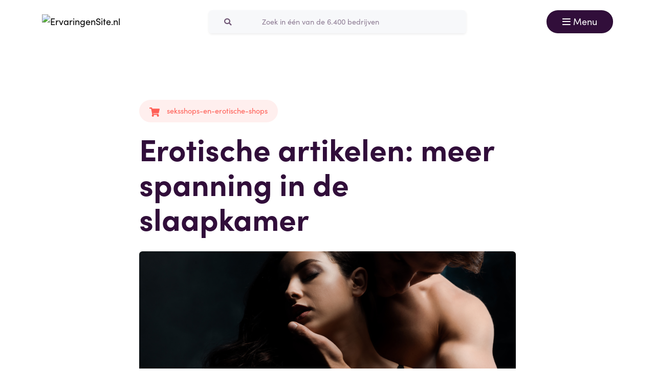

--- FILE ---
content_type: text/html; charset=UTF-8
request_url: https://ervaringensite.nl/kennisbank/erotische-artikelen-meer-spanning-in-de-slaapkamer
body_size: 8318
content:
<!doctype html>
<html lang="nl-NL">
<head>
<meta charset="utf-8">
<script>(function(w,d,s,l,i){w[l]=w[l]||[];w[l].push({'gtm.start':
new Date().getTime(),event:'gtm.js'});var f=d.getElementsByTagName(s)[0],
j=d.createElement(s),dl=l!='dataLayer'?'&l='+l:'';j.async=true;j.src=
'https://www.googletagmanager.com/gtm.js?id='+i+dl;f.parentNode.insertBefore(j,f);
})(window,document,'script','dataLayer','GTM-55TCXM8');</script>
<meta name="viewport" content="width=device-width, initial-scale=1.0, maximum-scale=5">
<title>Erotische artikelen: meer spanning in de slaapkamer - ErvaringenSite.nl</title>

<meta name="description" content="Ben je op zoek naar meer spanning in de slaapkamer? Lees dan ons artikel waarin we meer vertellen over welke erotische artikelen je nodig hebt."/>

<meta property="og:image" content="https://ervaringensite.nl/img/og-image-ervaringensite-nl.jpg">
<meta property="og:title" content="Erotische artikelen: meer spanning in de slaapkamer - ErvaringenSite.nl">
<meta property="og:url" content="https://ervaringensite.nl/kennisbank/erotische-artikelen-meer-spanning-in-de-slaapkamer">
<meta property="og:type" content="website">
<meta property="og:locale" content="nl_NL">
<meta property="og:site_name" content="ErvaringenSite.nl">
<meta property="og:description" content="Ben je op zoek naar meer spanning in de slaapkamer? Lees dan ons artikel waarin we meer vertellen over welke erotische artikelen je nodig hebt."/>

<!-- Twitter Meta Tags -->
<meta name="twitter:card" content="summary_large_image">
<meta property="twitter:domain" content="ErvaringenSite.nl">
<meta property="twitter:url" content="https://ervaringensite.nl/kennisbank/erotische-artikelen-meer-spanning-in-de-slaapkamer">
<meta name="twitter:title" content="Erotische artikelen: meer spanning in de slaapkamer - ErvaringenSite.nl">

<meta name="twitter:description" content="Ben je op zoek naar meer spanning in de slaapkamer? Lees dan ons artikel waarin we meer vertellen over welke erotische artikelen je nodig hebt.">
<meta name="twitter:image" content="https://ervaringensite.nl/img/og-image-ervaringensite-nl.jpg">
<link rel="dns-prefetch" href="https://use.typekit.net">
<link rel="dns-prefetch" href="https://wct-1.com">
<link rel="dns-prefetch" href="https://kit.fontawesome.com">
<link rel="dns-prefetch" href="https://ka-p.fontawesome.com">
<link rel="dns-prefetch" href="https://www.google-analytics.com">
<link rel="dns-prefetch" href="https://www.googletagmanager.com">
<link rel="preload" href="https://wct-1.com/wct.js" as="script">
<meta name="robots" content="index,follow"/>

<meta name='ir-site-verification-token' value='-1652266874'>

<link rel="canonical" href="https://ervaringensite.nl/kennisbank/erotische-artikelen-meer-spanning-in-de-slaapkamer">

<meta name="tradetracker-site-verification" content="c38e06b5f5dda4242685ce78fe1d2052533cb313" />
<meta name="verification" content="3f2581db4ccb098f2d4803b10856dca9" />


<link rel="alternate" href="https://ervaringensite.nl/kennisbank/erotische-artikelen-meer-spanning-in-de-slaapkamer" hreflang="nl-nl"/>
<link rel="alternate" href="https://reviews.be/kennisbank/erotische-artikelen-meer-spanning-in-de-slaapkamer" hreflang="nl-be"/>
<link rel="alternate" href="https://ervaringensite.nl/kennisbank/erotische-artikelen-meer-spanning-in-de-slaapkamer" hreflang="x-default"/>

<meta name="search-route" content="https://ervaringensite.nl/zoeken">
<link rel="apple-touch-icon" sizes="57x57" href="/favicon/apple-icon-57x57.png">
<link rel="apple-touch-icon" sizes="60x60" href="/favicon/apple-icon-60x60.png">
<link rel="apple-touch-icon" sizes="72x72" href="/favicon/apple-icon-72x72.png">
<link rel="apple-touch-icon" sizes="76x76" href="/favicon/apple-icon-76x76.png">
<link rel="apple-touch-icon" sizes="114x114" href="/favicon/apple-icon-114x114.png">
<link rel="apple-touch-icon" sizes="120x120" href="/favicon/apple-icon-120x120.png">
<link rel="apple-touch-icon" sizes="144x144" href="/favicon/apple-icon-144x144.png">
<link rel="apple-touch-icon" sizes="152x152" href="/favicon/apple-icon-152x152.png">
<link rel="apple-touch-icon" sizes="180x180" href="/favicon/apple-icon-180x180.png">
<link rel="icon" type="image/png" sizes="192x192" href="/favicon/android-icon-192x192.png">
<link rel="icon" type="image/png" sizes="32x32" href="/favicon/favicon-32x32.png">
<link rel="icon" type="image/png" sizes="96x96" href="/favicon/favicon-96x96.png">
<link rel="icon" type="image/png" sizes="16x16" href="/favicon/favicon-16x16.png">
<link rel="manifest" href="/favicon/manifest.json">
<meta name="msapplication-TileColor" content="#ffffff">
<meta name="msapplication-TileImage" content="/favicon/ms-icon-144x144.png">
<meta name="theme-color" content="#ffffff">
<script type="application/ld+json">
{
"@context": "https://schema.org",
"@type": "WebSite",
"url": "https://ervaringensite.nl",
"potentialAction": {
"@type": "SearchAction",
"target": {
"@type": "EntryPoint",
"urlTemplate": "https://ervaringensite.nl/zoeken?q={search_term_string}"
},
"query-input": "required name=search_term_string"
}
}
</script>
<link href="https://ervaringensite.nl/css/app.css" rel="stylesheet">
</head>
<body class="header ">
<noscript><iframe src="https://www.googletagmanager.com/ns.html?id=GTM-55TCXM8" height="0" width="0" style="display:none;visibility:hidden"></iframe></noscript>
<nav id="navbar-main" class="navbar navbar-light">
<div class="container">
<div class="d-flex w-100 justify-content-between">
<a class="navbar-brand" href="https://ervaringensite.nl" title="Reviews">
<img src="/img/logo-ervaringensite-nl.svg" alt="ErvaringenSite.nl" class="img-fluid" width="313px" height="40px">
</a>
<form method="GET" action="https://ervaringensite.nl/zoeken" id="nav-main-menu" class="d-none d-lg-block search-form">
<label class="input-group">
<div class="input-group-text"><i class="fa fa-search"></i></div>
<input class="form-control py-1" type="search" name="q" placeholder="Zoek in één van de 6.400 bedrijven" aria-label="Zoeken" value="" autocomplete="off">
</label>
</form>
<div class="btn-group">
<button class="navbar-toggler btn btn-primary" type="button" data-bs-toggle="collapse" data-bs-target="#navbar-full" aria-controls="navbar-full" aria-expanded="false" aria-label="Toggle navigation">
<i class="far fa-bars"></i>
<span class="d-none d-md-inline-block">Menu</span>
</button>
</div>
</div>
<div class="collapse navbar-collapse" id="navbar-full">
<div class="container py-1 vh-100">
<div class="row">
<a class="col p-1 mt-1 pe-2 border-0" href="https://ervaringensite.nl" title="Reviews">
<img loading="lazy" src="/img/logo-light-ervaringensite-nl.svg" alt="ErvaringenSite.nl" class="img-fluid" width="313px" height="40px">
</a>
<div class="col-auto menu-close text-light align-self-center p-1" data-bs-target="#navbar-full" data-bs-toggle="collapse">
Sluiten <i class="fal fa-times"></i>
</div>
</div>
<form id="nav-form-menu" class="search-form my-2" method="GET" action="https://ervaringensite.nl/zoeken">
<label class="input-group">
<button class="input-group-text bg-body-color px-2 px-md-3" type="submit"><i class="fa fa-search"></i></button>
<input class="form-control py-2 px-1 px-md-2 bg-body-color text-light-purple" type="search" name="q" placeholder="Zoek in één van de 6.400 bedrijven" aria-label="Zoeken" autocomplete="off">
</label>
</form>
<ul class="navbar-nav">
<li class="nav-item active">
<a class="nav-link" href="https://ervaringensite.nl">Home</a>
</li>
<li class="nav-item">
<a class="nav-link" href="https://ervaringensite.nl/categorieen">Categorieën</a>
</li>
<li class="nav-item">
<a class="nav-link" href="https://ervaringensite.nl/over-ons">Over ons</a>
</li>
<li class="nav-item">
<a class="nav-link" href="https://ervaringensite.nl/kennisbank">Kennisbank</a>
</li>
<li class="nav-item">
<a class="nav-link" href="https://ervaringensite.nl/blog">Blog</a>
</li>
</ul>
</div>
</div>
</div>
</nav>
<main>

<div class="blog-detail">
<div id="blog-container" class="container mt-4">
<div class="row justify-content-center">
<div class="col-12 col-lg-9 col-xl-8 align-self-center">
<a class="d-inline-block alert alert-danger border-0 text-secondary mt-2 p-1 px-2 rounded-pill" href="https://ervaringensite.nl/seksshops-en-erotische-shops">
<img src="/img/categories/red-icons/webshops.svg" alt="Webshops logo" class="me-1" width="20px" height="20px">
<span class="text-secondary">seksshops-en-erotische-shops</span>
</a>
<h1>Erotische artikelen: meer spanning in de slaapkamer</h1>
<div id="1" class="blog-section blog-section-type-image">
<img
id="image-1"
data-name="image"
name="image"
class="blog-items img-fluid rounded"
loading="lazy"
src="/storage/img/knowledge-base-articles/erotische-artikelen-meer-spanning-in-de-slaapkamer/1.png"
alt="/storage/img/knowledge-base-articles/erotische-artikelen-meer-spanning-in-de-slaapkamer/1.png"
width="100%"
height="auto">
</div>
<div id="2" class="blog-section blog-section-type-textarea">
<p>Een beetje spanning in de slaapkamer kan geen kwaad en misschien heb je wel behoefte aan wat meer spanning onder de dekens. Daar is niets mis mee en er zijn ook legio mogelijkheden om voor meer spanning te zorgen. Erotische artikelen zijn er niet alleen voor singles, maar ook voor stelletjes die het samen fijn willen hebben. Maar hoe zorg je voor meer spanning in de slaapkamer en welke erotische artikelen heb je dan nodig?</p>
</div>
<div id="3" class="blog-section blog-section-type-table-of-contents">
<div class="bg-gray px-3 py-2 card rounded">
<div class="h3">Inhoud</div>
<ol id="tableOfContents">

</ol>
</div>
</div>
<div id="een-romantisch-avondje" class="blog-section blog-section-type-title">
<h2>Een romantisch avondje</h2>
</div>
<div id="5" class="blog-section blog-section-type-textarea">
<p>Als je meer spanning in de slaapkamer wilt, is het slim om het ook goed aan te pakken. Door bijvoorbeeld een romantisch avondje in te plannen. Dat kan op verschillende manieren. Je kunt je partner uitnodigen voor een romantisch diner in een luxe restaurant, maar je kunt het ook thuis gezellig maken. Door bijvoorbeeld thuis kaarsjes aan te steken, sfeerverlichting te creëren, zwoele muziek op te zetten en een flesje wijn open te trekken. Dan begint de avond al direct goed en verplaatst de opbouwende spanning zich al snel genoeg naar de slaapkamer.</p>
<p>Nu is het plannen van zo’n romantisch avondje niet een spontane actie, maar dat neemt niet weg dat het net zo gezellig en romantisch is. Vaak is het ook nodig om te plannen, omdat je een drukke baan hebt, het huishouden moet runnen en voor de kinderen moet zorgen. Dan ontkom je er niet aan om het te plannen en daar is natuurlijk niets mis mee. Je weet in ieder geval zeker dat je een heerlijk en ontspannen avondje voor 2 personen tegemoet gaat.</p>
</div>
<div id="lingerie" class="blog-section blog-section-type-title">
<h2>Lingerie</h2>
</div>
<div id="7" class="blog-section blog-section-type-textarea">
<p>We richten ons nu zowel op de mannen als de vrouwen, want zowel mannen als vrouwen kunnen sexy lingerie dragen. Oké, het is iets meer van toepassing op de vrouwen, maar ook mannen kunnen zich sexy aankleden voor hun partner. Bij veel webshops vind je genoeg mannenlingerie wat zeker in de smaak zal vallen. Vrouwen hebben daarentegen wel meer keuze en mogelijkheden om hun partner aangenaam te verrassen. Investeer dus in mooie en sexy lingerie en dan is het verleiden van je partner een daverend succes. De gouden tip is om lingerie te kopen wat ook lekker zit, maar dat spreekt ook voor zich.</p>
</div>
<div id="massageolie" class="blog-section blog-section-type-title">
<h2>Massageolie</h2>
</div>
<div id="9" class="blog-section blog-section-type-textarea">
<p><a href="https://nl.wikipedia.org/wiki/Massageolie#:~:text=Massageolie%20is%20een%20olie%20die,parfumoliën%20toe%20aan%20een%20massageolie.">Massageolie</a> is ook een erotisch product dat zeker van pas komt als je in de slaapkamer bent. Voorspel is heerlijk en bouwt de spanning op. Dus als je meer spanning wilt, is dit product zeker de overweging waard. Met een heerlijke massageolie kun je elkaar masseren en verwennen. Het zorgt voor een heerlijke geur en voor ontspanning. Wat een onvermijdelijke volgende vrijpartij alleen maar ten goede komt.</p>
</div>
<div id="erotisch-spel" class="blog-section blog-section-type-title">
<h2>Erotisch spel</h2>
</div>
<div id="11" class="blog-section blog-section-type-textarea">
<p>Een spelletje spelen met je partner is leuk en gezellig, maar leidt vaak niet tot een heftige vrijpartij onder de dekens. Een potje Mens Erger Je Niet of Monopoly kan zelfs uitlopen op een discussie als je allebei fanatiek bent. Dat moet je niet willen. Kies daarom voor een erotisch spel wat je in de slaapkamer kunt spelen. Er zijn verschillende spelletjes die seksueel getint zijn en die er ook voor zorgen dat je jouw partner beter leert kennen. Met bijvoorbeeld een dobbelspel kun je jouw partner uitdagen en verrassen. Een ideaal hulpmiddel dus om de spanning op te bouwen en het gezellig te hebben.</p>
</div>
<div id="seksspeeltjes-voor-meer-spanning-in-de-slaapkamer" class="blog-section blog-section-type-title">
<h2>Seksspeeltjes voor meer spanning in de slaapkamer</h2>
</div>
<div id="13" class="blog-section blog-section-type-textarea">
<p>Als we spreken over seksspeeltjes dan denk je waarschijnlijk al snel aan dildo’s en vibrators en dat is ook terecht. Want deze erotische artikelen vallen onder seksspeeltjes. Evenals andere speeltjes, zoals een vibrerend eitje of een pulserende cockring. Het staat buiten kijf dat seksspeeltjes de spanning in de slaapkamer verhogen en nee, deze artikelen zijn er niet alleen voor singles. Ook koppels kunnen samen genieten van speeltjes. Er zijn voldoende speeltjes voor hem en haar en het is natuurlijk ook ontzettend leuk om samen te experimenteren.</p>
<p>Een groot voordeel is dat het assortiment van seksspeeltjes doorgaans reusachtig is. En op die manier heb je voldoende keuze uit speeltjes in verschillende maten, kleuren en met uiteenlopende functies. In het begin is het misschien een beetje zoeken naar wat een geschikt speeltje is, maar uiteindelijk zullen jullie er allebei een hoop plezier aan beleven. Of je nu kiest voor de traditionele vibrator, de Satisfyer of bijvoorbeeld de Rabbit vibrator. Een wand vibrator is ook een populair erotisch artikel dat ook voor het stimuleren van meerdere lichaamsdelen geschikt is.</p>
<p>We hebben nog de gouden tip met betrekking tot seksspeeltjes, want je wilt het natuurlijk wel fris en hygienisch houden. Als je van plan bent om een seksspeeltje aan te schaffen, is het advies om ook een goede toy cleaner te kopen. Met de toy cleaner kun je jouw seksspeeltjes goed schoon en fris houden en telkens weer opnieuw gebruiken.</p>
</div>
<div id="moodsetters" class="blog-section blog-section-type-title">
<h2>Moodsetters</h2>
</div>
<div id="15" class="blog-section blog-section-type-textarea">
<p>Een drukke werkdag kan soms roet in het eten gooien. Evenals stress over de rekeningen, de kinderen en het huishouden. Er is niet altijd zin om het gezellig te maken in de slaapkamer en dat is ook menselijk. Ook geen groot issue als je daar verstandig mee omgaat. Om toch spanning te creëren en de intimiteit op te zoeken, kun je kiezen voor bepaalde moodsetters. Deze moodsetters moeten eigenlijk voor ontspanning zorgen. Dat kunnen artikelen zijn, zoals massage kaarsen, lustopwekkers en bepaalde parfums en feromonen.</p>
</div>
<div id="spannend-en-kinky" class="blog-section blog-section-type-title">
<h2>Spannend en kinky</h2>
</div>
<div id="17" class="blog-section blog-section-type-textarea">
<p>Het is geen gemakkelijk onderwerp om over te praten, maar het is gewoon realiteit dat bepaalde stellen het graag spannend maken in de slaapkamer. Ze zijn niet zozeer op zoek naar meer spanning in de slaapkamer, maar meer naar een vervulling van bepaalde wensen. Er zijn heel veel mensen die bijvoorbeeld opgewonden raken van bondage of van bepaalde kledingstoffen, zoals leer. Bij de meeste webshops en winkels met erotische artikelen vind je ook voor deze doelgroep een groot assortiment aan kleding, speeltjes en toebehoren die je dromen in vervulling kunnen laten gaan. Dat kunnen een paar onschuldige pluche handboeien zijn, maar ook leren kleding, tepelklemmen en zweepjes behoren tot de opties.</p>
<p>Andere artikelen die het spannender en kinky kunnen maken, zijn bijvoorbeeld outfits. Bestel als vrouw zijnde een sexy nurse outfit en de mannen kunnen prima voor het bed verschijnen in bijvoorbeeld een politieuniform. Maskers doen het ook altijd goed in de slaapkamer, omdat het wat meer spanning met zich meebrengt.</p>
</div>
<div id="condooms-en-glijmiddelen" class="blog-section blog-section-type-title">
<h2>Condooms en glijmiddelen</h2>
</div>
<div id="19" class="blog-section blog-section-type-textarea">
<p>Condooms kunnen ook van waarde zijn om meer spanning naar de slaapkamer te brengen. Kies bijvoorbeeld voor condooms die een orgasme uitstellen of met ribbeltjes voor extra genot. Er zijn ook condooms die een extra stimulans geven, wat voor een intense ervaring onder de dekens zorgt. Condooms zijn in verschillende maten, soorten en prijsklassen te koop. Je kunt zelfs kiezen voor smaakcondooms als daar je behoefte naar uitgaat.</p>
<p>Glijmiddelen kunnen ook de spanning in de slaapkamer bevorderen. Ze zorgen voor een smooth sailing onder de dekens en koppels hebben er veel profijt van. Seks wordt ontspannen en pijnloos als je voor glijmiddel kiest. Bepaalde glijmiddelen kunnen ook de stimulans bevorderen, wat de ervaring een stuk fijner maakt. Dan heb je het gevoel van anonieme seks, terwijl dat helemaal niet zo is.</p>
</div>
<div id="verras-je-partner" class="blog-section blog-section-type-title">
<h2>Verras je partner</h2>
</div>
<div id="21" class="blog-section blog-section-type-textarea">
<p>Als het goed is zijn je wensen met betrekking tot de avonturen in de slaapkamer goed bespreekbaar met je partner, maar soms kan het ook lastig zijn om een gesprek te voeren. Je moet immers en in eerste instantie figuurlijk met de billen bloot. In de hoop dat je je daarna ook letterlijk mag uitkleden. Je kunt ook je partner verrassen als je weet waar zijn of haar behoeften liggen. Bij de meeste webshops kun je namelijk leuke verrassingspakketten en cadeausets bestellen, die vaak interessante artikelen bevatten waarmee je elkaar ook kunt verwennen. Helemaal geen raar idee is om eens een keer de stoute schoenen aan trekken en om zo’n pakket te bestellen.</p>
</div>
<div id="erotische-artikelen-aanschaffen" class="blog-section blog-section-type-title">
<h2>Erotische artikelen aanschaffen</h2>
</div>
<div id="23" class="blog-section blog-section-type-textarea">
<p>Er zijn veel webshops en winkels die zich specialiseren in erotische artikelen. Bij deze winkels vind je vaak ook alle producten die we hebben besproken en zelfs meer. Wil je weten waar je erotische artikelen kunt kopen of bestellen? Wij hebben een aantal aanbieders geselecteerd. Op basis van de overwegend postieve reviews van onze bezoekers die eerder bij deze aanbieders hebben besteld.</p>
</div>
<div id="sinful" class="blog-section blog-section-type-title">
<h2>Sinful</h2>
</div>
<div id="25" class="blog-section blog-section-type-textarea">
<p>Sinful is een webshop die gespecialiseerd is in erotische artikelen voor hem, haar en voor koppels. Ook liefhebbers van BDSM kunnen hier terecht voor gewaagde producten die het spannender en kinky maken. De webshop kan meer dan 6000 artikelen uit voorraad leveren en rekent geen verzendkosten als je meer dan voor € 45,- bestelt.</p>
</div>
<div id="26" class="blog-section blog-section-type-affiliate">
<div class="blog-product-list row">
<div class=" col-12 ">
<div class="card card-company-article company-thumbs mb-2">
<div class="card-body p-2">
<div class="row align-items-center">
<img loading="lazy" src="https://ui.awin.com/images/upload/merchant/profile/28613.png" alt="Sinful logo" class="img-company-thumb col-auto me-1" width="100px" height="100px">
<div class="col">
<span class="h3">Sinful</span>
<div><div class="stars">
<span class="stars-block">
<i class="fa fa-star star-active "></i>
<i class="fa fa-star star-active "></i>
<i class="fa fa-star star-active "></i>
<i class="fa fa-star "></i>
<i class="fa fa-star "></i>
</span>
<span class="stars-score">
6,5
&nbsp;/&nbsp;10
</span>
</div>
</div>
</div>
<div class="col">
<a href="https://ervaringensite.nl/sinful-reviews" class="btn btn-success">Bekijken</a>
<a href="https://ervaringensite.nl/sinful-reviews" class="btn btn-outline-primary">Beoordelingen</a>
</div>
</div>
</div>
</div>
</div>
</div>
</div>
<div id="willie" class="blog-section blog-section-type-title">
<h2>Willie</h2>
</div>
<div id="28" class="blog-section blog-section-type-textarea">
<p>Sekshop Willie is inmiddels een van de grootste en bekendste webshops in Nederland en zij verkopen dan ook enorm veel verschillende erotische artikelen. Van vibrators en andere seksspeeltjes tot aan lingeriesetjes en van erotische spellen tot aan condooms en glijmiddelen. Alles wat je voor meer spanning in de slaapkamer nodig hebt, vind je bij Willie.</p>
</div>
<div id="29" class="blog-section blog-section-type-affiliate">
<div class="blog-product-list row">
<div class=" col-12 ">
<div class="card card-company-article company-thumbs mb-2">
<div class="card-body p-2">
<div class="row align-items-center">
<img loading="lazy" src="https://ervaringensite.nl/img/companies/icons/willie.png" alt="Willie.nl logo" class="img-company-thumb col-auto me-1" width="100px" height="100px">
<div class="col">
<span class="h3">Willie.nl</span>
<div><div class="stars">
<span class="stars-block">
<i class="fa fa-star star-active "></i>
<i class="fa fa-star star-active "></i>
<i class="fa fa-star star-active "></i>
<i class="fa fa-star star-active "></i>
<i class="fa fa-star star-active "></i>
</span>
<span class="stars-score">
9,5
&nbsp;/&nbsp;10
</span>
</div>
</div>
</div>
<div class="col">
<a href="https://ervaringensite.nl/willie-reviews" class="btn btn-success">Bekijken</a>
<a href="https://ervaringensite.nl/willie-reviews" class="btn btn-outline-primary">Beoordelingen</a>
</div>
</div>
</div>
</div>
</div>
</div>
</div>
<div id="erovibes" class="blog-section blog-section-type-title">
<h2>Erovibes</h2>
</div>
<div id="31" class="blog-section blog-section-type-textarea">
<p>Erovibes is ook een bekende webshop op het gebied van erotische artikelen en hebben een zeer uitgebreid assortiment. Vrijwel ieder product is uit voorraad leverbaar en ze versturen bestelling van boven de € 45,- gratis. Erovibes zorgt er ook voor dat je bestelling zeer discreet wordt geleverd, wat voor veel klanten toch een groot pluspunt is. En wat ook logisch is, omdat niet iedereen hoeft te weten wat je voor in de slaapkamer hebt besteld.</p>
</div>
<div id="32" class="blog-section blog-section-type-affiliate">
<div class="blog-product-list row">
<div class=" col-12 ">
<div class="card card-company-article company-thumbs mb-2">
<div class="card-body p-2">
<div class="row align-items-center">
<img loading="lazy" src="https://reviews.be/img/companies/icons/erovibes.png" alt="Erovibes logo" class="img-company-thumb col-auto me-1" width="100px" height="100px">
<div class="col">
<span class="h3">Erovibes</span>
<div><div class="stars">
<span class="stars-block">
<i class="fa fa-star star-active "></i>
<i class="fa fa-star star-active "></i>
<i class="fa fa-star star-active "></i>
<i class="fa fa-star "></i>
<i class="fa fa-star "></i>
</span>
<span class="stars-score">
5,8
&nbsp;/&nbsp;10
</span>
</div>
</div>
</div>
<div class="col">
<a href="https://ervaringensite.nl/erovibes-reviews" class="btn btn-success">Bekijken</a>
<a href="https://ervaringensite.nl/erovibes-reviews" class="btn btn-outline-primary">Beoordelingen</a>
</div>
</div>
</div>
</div>
</div>
</div>
</div>
<div id="beoordeeld-door-consumenten" class="blog-section blog-section-type-title">
<h2>Beoordeeld door consumenten</h2>
</div>
<div id="34" class="blog-section blog-section-type-textarea">
<p>De aanbieders en winkels die wij aanprijzen, zijn overwegend positief beoordeeld door de bezoekers van onze website. Op basis van hun reviews denken wij dus ook dat de aanbieders en winkels die we bespreken betrouwbare partijen zijn waar je zaken mee kunt doen. Wil je meer weten over de aanbieder of winkel? Lees dan de reviews van onze bezoekers en oordeel zelf of het de beste keuze voor jou is.</p>
</div>
<div id="help-jij-ons-mee" class="blog-section blog-section-type-title">
<h2>Help jij ons mee?</h2>
</div>
<div id="36" class="blog-section blog-section-type-textarea">
<p>Wij zijn altijd op zoek om de verhalen over de aanbieders en winkels compleet te maken en jij kunt daaraan bijdragen. Wij nodigen je dan ook van harte uit om een review te schrijven over de partij waar je zaken mee hebt gedaan.</p>
<p>Schrijf een zo eerlijk mogelijke review en bespreek belangrijke zaken, zoals hoe overzichtelijk de website was, hoe goed het assortiment is en hoe eenvoudig het was om te bestellen. Op die manier help je ons de verhalen compleet te maken en je helpt onze bezoekers om een goede overweging te maken voor welke aanbieder ze kiezen. Wij willen je alvast hartelijk bedanken voor de genomen tijd om een review te schrijven.</p>
</div>
<div id="gerelateerde-artikelen" class="blog-section blog-section-type-related">
<div class="row mb-3 d-flex align-items-center">
<div class="col-md-8">
<h2>Gerelateerde artikelen</h2>
</div>
<div class="col-md-4 text-end">
<a class="btn btn-outline-primary" href="https://ervaringensite.nl/kennisbank">Bezoek kennisbank</a>
</div>
</div>
<div class="row">
<a class="col-md-4 mb-3 blog-small" href="https://ervaringensite.nl/kennisbank/welke-draadloze-oordopjes-je-het-beste-kunt-aanschaffen">
<img loading="lazy" src="https://ervaringensite.nl/uploads/img/blogs/welke-draadloze-oordopjes-je-het-beste-kunt-aanschaffen/welke-draadloze-oordopjes-je-het-beste-kunt-aanschaffen-1.png" alt="Welke draadloze oordopjes je het beste kunt aanschaffen" class="img-article me-0 me-md-1 rounded w-100" width="280px" height="187px">
<div class="d-inline-block alert alert-danger border-0 text-secondary mt-2 p-1 px-2 rounded-pill">
<img loading='lazy' src="/img/categories/red-icons/webshops.svg" alt="Webshops logo" class="me-1" width="20px" height="20px">
<span class="text-secondary">Webshops</span>
</div>
<h3 class="fw-bold">Welke draadloze oordopjes je het beste kunt aanschaffen</h3>
<span class="text-secondary fw-bold">Bericht bekijken <i class="fa fa-arrow-right"></i></span>
</a>
<a class="col-md-4 mb-3 blog-small" href="https://ervaringensite.nl/kennisbank/welke-motorhelm-headsets-je-het-beste-kunt-kopen">
<img loading="lazy" src="/uploads/img/blogs/welke-motorhelm-headsets-je-het-beste-kunt-kopen/welke-motorhelm-headsets-je-het-beste-kunt-kopen-1.png" alt="Welke motorhelm headsets je het beste kunt kopen" class="img-article me-0 me-md-1 rounded w-100" width="280px" height="187px">
<div class="d-inline-block alert alert-danger border-0 text-secondary mt-2 p-1 px-2 rounded-pill">
<img loading='lazy' src="/img/categories/red-icons/webshops.svg" alt="Webshops logo" class="me-1" width="20px" height="20px">
<span class="text-secondary">Outdoor</span>
</div>
<h3 class="fw-bold">Welke motorhelm headsets je het beste kunt kopen</h3>
<span class="text-secondary fw-bold">Bericht bekijken <i class="fa fa-arrow-right"></i></span>
</a>
<a class="col-md-4 mb-3 blog-small" href="https://ervaringensite.nl/kennisbank/de-voordelen-van-een-elektrische-fiets">
<img loading="lazy" src="https://ervaringensite.nl/uploads/img/blogs/de-voordelen-van-een-elektrische-fiets/de-voordelen-van-een-elektrische-fiets-1.png" alt="De voordelen van een elektrische fiets" class="img-article me-0 me-md-1 rounded w-100" width="280px" height="187px">
<div class="d-inline-block alert alert-danger border-0 text-secondary mt-2 p-1 px-2 rounded-pill">
<img loading='lazy' src="/img/categories/red-icons/webshops.svg" alt="Webshops logo" class="me-1" width="20px" height="20px">
<span class="text-secondary">Fietsen</span>
</div>
<h3 class="fw-bold">De voordelen van een elektrische fiets</h3>
<span class="text-secondary fw-bold">Bericht bekijken <i class="fa fa-arrow-right"></i></span>
</a>
</div>
</div>

</div>
</div>
</div>
</div>
<div class="container mt-4">
<div class="row justify-content-center">
<div class="col-md-8 col-12 align-self-center bg-gray my-3 p-1 rounded">
<nav aria-label="breadcrumb">
<ol class="breadcrumb">
<li class="breadcrumb-item"><a href="https://ervaringensite.nl">Home</a></li>
<li class="breadcrumb-item"><a href="https://ervaringensite.nl/kennisbank">Kennisbank</a></li>
<li class="breadcrumb-item active" aria-current="page"><span>Erotische artikelen: meer spanning in de slaapkamer</span></li>
</ol>
</nav>
<script type="application/ld+json">
{
"@context": "http://schema.org",
"@type": "BreadcrumbList",
"itemListElement":
[
{
"@type": "ListItem",
"position": 1,
"item": "https://ervaringensite.nl",
"name": "Home"
},
{
"@type": "ListItem",
"position": 2,
"item": "https://ervaringensite.nl/kennisbank",
"name": "Kennisbank"
}, {
"@type": "ListItem",
"position": 3,
"item": "https://ervaringensite.nl/kennisbank/erotische-artikelen-meer-spanning-in-de-slaapkamer",
"name": "Erotische artikelen: meer spanning in de slaapkamer"
} 
]
}
</script>
</div>
</div>
</div>
</main>
<footer>
<div class="container">
<div class="row">
<div class="col-12 col-xl-3 col-xxl-4 mt-0">
<a href="https://ervaringensite.nl"><img loading="lazy" src="/img/logo-ervaringensite-nl.svg" alt="ErvaringenSite.nl" class="img-fluid" width="320px" height="41px"></a>
</div>
<div class="col-12 col-md-6 col-lg-3 pt-3 pt-md-0">
<div class="h4">ErvaringenSite.nl</div>
<ul class="nav flex-column">
<li class="nav-item">
<a class="nav-link" href="https://ervaringensite.nl/over-ons">Over ons</a>
</li>
<li class="nav-item">
<a class="nav-link" href="https://ervaringensite.nl/contact">Contact</a>
</li>
<li class="nav-item">
<a class="nav-link" href="https://ervaringensite.nl/kennisbank">Kennisbank</a>
</li>
<li class="nav-item">
<a class="nav-link" href="https://ervaringensite.nl/blog">Blog</a>
</li>
<li class="nav-item">
<a class="nav-link" href="https://ervaringensite.nl/sitemap">Sitemap</a>
</li>
</ul>
</div>
<div class="col-12 col-md-3 col-lg pt-3 pt-md-0">
<div class="h4">Gebruikers</div>
<ul class="nav flex-column">
<li class="nav-item">
<a class="nav-link" href="https://ervaringensite.nl/zoeken">Beoordeling plaatsen</a>
</li>
<li class="nav-item">
<a class="nav-link" href="https://ervaringensite.nl/zakelijk/aanvragen">Samenwerking aanvragen</a>
</li>
<li class="nav-item">
<a class="nav-link" href="https://ervaringensite.nl/widget">Widget maken</a>
</li>
</ul>
</div>
<div class="col-12 col-md-3 col-lg pt-3 pt-md-0">
<div class="h4">Social media</div>
<div class="social-footer">
<a target="_blank" rel="noopener noreferrer nofollow" href="https://www.facebook.com/Ervaringensite" aria-label="Facebook"><i class="fab fa-facebook-square"></i></a>
<a target="_blank" rel="noopener noreferrer nofollow" href="https://twitter.com/Ervaringensite" aria-label="Twitter"><i class="fab fa-twitter-square"></i></a>
<a target="_blank" rel="noopener noreferrer nofollow" href="https://www.instagram.com/ervaringensite.nl/" aria-label="Instagram"><i class="fab fa-instagram-square"></i></a>
</div>
</div>

</div>
<p id="copyright">
&copy; 2026 ErvaringenSite.nl
|
<a href="https://ervaringensite.nl/disclaimer">Disclaimer</a>
|
<a href="https://ervaringensite.nl/privacy-policy">Privacy policy</a>
</p>
</div>
</footer>
<script>
window.translations = {"general":{"search":"Zoeken","results_count":"12345 resultaten","reviews_count":"12345 beoordelingen","reviews_count_single":"1 beoordeling"}} </script>
<script src="https://ervaringensite.nl/js/app.js" defer></script>
<script src="https://kit.fontawesome.com/67fa9882d2.js" crossorigin="anonymous" async></script>
<script type="text/javascript">
(function(w, c, t, u) {
w._wct = w._wct || {}; w._wct = u;
var s = c.createElement(t);
s.type = 'text/javascript'; s.async = true; s.src = 'https://wct-1.com/wct.js';
var r = c.getElementsByTagName(t)[0];
r.parentNode.insertBefore(s, r);
}(window, document, 'script', {
'uid' : 'cVaViC',
'google_tracking_id' : 'UA-189815008-1'
}));
</script>
<script type="text/javascript">
window._mfq = window._mfq || [];
(function() {
var mf = document.createElement("script");
mf.type = "text/javascript"; mf.defer = true;
mf.src = "//cdn.mouseflow.com/projects/40a9c832-f4a0-41c6-8b3a-e79475638e25.js";
document.getElementsByTagName("head")[0].appendChild(mf);
})();
</script>

<script>
window.onload = function () {
if (document.getElementById('tableOfContents')) {
document.querySelector('#blog-container').querySelectorAll('.blog-section').forEach(function (element) {
if (typeof element.id != 'undefined' && element.id.length && element.querySelector('h2')) {
document.getElementById('tableOfContents').innerHTML += '<li><a href="#' + element.id + '">' + element.querySelector('h2').innerHTML + '</a></li>';
}
});
}
}
</script>
</body>
</html>


--- FILE ---
content_type: text/css
request_url: https://ervaringensite.nl/css/app.css
body_size: 18242
content:
.comment-border{border:1px solid #e2e2e2;border-radius:.4rem;padding:14px;position:relative}.comment-border.cb-left:before,.comment-border.cb-right:before{background-image:url(/img/commentbox-decoration.svg);background-position:100%;background-repeat:no-repeat;background-size:contain;content:"";display:inline-block;height:18px;position:absolute;top:11px;width:18px}.comment-border.cb-left:before{right:100%}.comment-border.cb-right:before{left:100%;transform:scaleX(-1)}@media (max-width:767px){.flex-direction-column{align-items:flex-start!important;flex-direction:column}.mobile-w-100{width:100%}}:root{--bs-blue:#0d6efd;--bs-indigo:#6610f2;--bs-purple:#6f42c1;--bs-pink:#d63384;--bs-red:#dc3545;--bs-orange:#fd7e14;--bs-yellow:#ffc107;--bs-green:#198754;--bs-teal:#20c997;--bs-cyan:#0dcaf0;--bs-black:#000;--bs-white:#fff;--bs-gray:#6c757d;--bs-gray-dark:#343a40;--bs-gray-100:#f8f9fa;--bs-gray-200:#e9ecef;--bs-gray-300:#dee2e6;--bs-gray-400:#ced4da;--bs-gray-500:#adb5bd;--bs-gray-600:#6c757d;--bs-gray-700:#495057;--bs-gray-800:#343a40;--bs-gray-900:#212529;--bs-primary:#310e3a;--bs-secondary:#ff5f56;--bs-success:#19b353;--bs-info:#0dcaf0;--bs-warning:#ffc107;--bs-danger:#dc3545;--bs-light:#f8f9fa;--bs-dark:#212529;--bs-primary-rgb:49,14,58;--bs-secondary-rgb:255,95,86;--bs-success-rgb:25,179,83;--bs-info-rgb:13,202,240;--bs-warning-rgb:255,193,7;--bs-danger-rgb:220,53,69;--bs-light-rgb:248,249,250;--bs-dark-rgb:33,37,41;--bs-primary-text-emphasis:#140617;--bs-secondary-text-emphasis:#662622;--bs-success-text-emphasis:#0a4821;--bs-info-text-emphasis:#055160;--bs-warning-text-emphasis:#664d03;--bs-danger-text-emphasis:#58151c;--bs-light-text-emphasis:#495057;--bs-dark-text-emphasis:#495057;--bs-primary-bg-subtle:#d6cfd8;--bs-secondary-bg-subtle:#ffdfdd;--bs-success-bg-subtle:#d1f0dd;--bs-info-bg-subtle:#cff4fc;--bs-warning-bg-subtle:#fff3cd;--bs-danger-bg-subtle:#f8d7da;--bs-light-bg-subtle:#fcfcfd;--bs-dark-bg-subtle:#ced4da;--bs-primary-border-subtle:#ad9fb0;--bs-secondary-border-subtle:#ffbfbb;--bs-success-border-subtle:#a3e1ba;--bs-info-border-subtle:#9eeaf9;--bs-warning-border-subtle:#ffe69c;--bs-danger-border-subtle:#f1aeb5;--bs-light-border-subtle:#e9ecef;--bs-dark-border-subtle:#adb5bd;--bs-white-rgb:255,255,255;--bs-black-rgb:0,0,0;--bs-font-sans-serif:"sofia-pro",system-ui,-apple-system,"Segoe UI",Roboto,"Helvetica Neue",Arial,"Noto Sans","Liberation Sans",sans-serif,"Apple Color Emoji","Segoe UI Emoji","Segoe UI Symbol","Noto Color Emoji";--bs-font-monospace:"sofia-pro",SFMono-Regular,Menlo,Monaco,Consolas,"Liberation Mono","Courier New",monospace;--bs-gradient:linear-gradient(180deg,hsla(0,0%,100%,.15),hsla(0,0%,100%,0));--bs-body-font-family:var(--bs-font-sans-serif);--bs-body-font-size:0.9rem;--bs-body-font-weight:400;--bs-body-line-height:1.6;--bs-body-color:#6e5574;--bs-body-color-rgb:110,85,116;--bs-body-bg:#fff;--bs-body-bg-rgb:255,255,255;--bs-emphasis-color:#000;--bs-emphasis-color-rgb:0,0,0;--bs-secondary-color:rgba(110,85,116,.75);--bs-secondary-color-rgb:110,85,116;--bs-secondary-bg:#e9ecef;--bs-secondary-bg-rgb:233,236,239;--bs-tertiary-color:rgba(110,85,116,.5);--bs-tertiary-color-rgb:110,85,116;--bs-tertiary-bg:#f8f9fa;--bs-tertiary-bg-rgb:248,249,250;--bs-heading-color:inherit;--bs-link-color:#310e3a;--bs-link-color-rgb:49,14,58;--bs-link-decoration:underline;--bs-link-hover-color:#270b2e;--bs-link-hover-color-rgb:39,11,46;--bs-code-color:#d63384;--bs-highlight-color:#6e5574;--bs-highlight-bg:#fff3cd;--bs-border-width:1px;--bs-border-style:solid;--bs-border-color:#dee2e6;--bs-border-color-translucent:rgba(0,0,0,.175);--bs-border-radius:0.4rem;--bs-border-radius-sm:0.2rem;--bs-border-radius-lg:0.6rem;--bs-border-radius-xl:1rem;--bs-border-radius-xxl:2rem;--bs-border-radius-2xl:var(--bs-border-radius-xxl);--bs-border-radius-pill:50rem;--bs-box-shadow:0 0.5rem 1rem rgba(0,0,0,.15);--bs-box-shadow-sm:0 0.125rem 0.25rem rgba(0,0,0,.075);--bs-box-shadow-lg:0 1rem 3rem rgba(0,0,0,.175);--bs-box-shadow-inset:inset 0 1px 2px rgba(0,0,0,.075);--bs-focus-ring-width:0.25rem;--bs-focus-ring-opacity:0.25;--bs-focus-ring-color:rgba(49,14,58,.25);--bs-form-valid-color:#19b353;--bs-form-valid-border-color:#19b353;--bs-form-invalid-color:#dc3545;--bs-form-invalid-border-color:#dc3545}*,:after,:before{box-sizing:border-box}@media (prefers-reduced-motion:no-preference){:root{scroll-behavior:smooth}}body{-webkit-text-size-adjust:100%;-webkit-tap-highlight-color:rgba(0,0,0,0);background-color:var(--bs-body-bg);color:var(--bs-body-color);font-family:var(--bs-body-font-family);font-size:var(--bs-body-font-size);font-weight:var(--bs-body-font-weight);line-height:var(--bs-body-line-height);margin:0;text-align:var(--bs-body-text-align)}hr{border:0;border-top:var(--bs-border-width) solid;color:inherit;margin:2.5rem 0;opacity:.25}.h1,.h2,.h3,.h4,.h5,.h6,h1,h2,h3,h4,h5,h6{color:var(--bs-heading-color);font-weight:500;line-height:1.2;margin-bottom:.625rem;margin-top:0}.h1,h1{font-size:calc(1.35rem + 1.2vw)}@media (min-width:1200px){.h1,h1{font-size:2.25rem}}.h2,h2{font-size:calc(1.305rem + .66vw)}@media (min-width:1200px){.h2,h2{font-size:1.8rem}}.h3,h3{font-size:calc(1.2825rem + .39vw)}@media (min-width:1200px){.h3,h3{font-size:1.575rem}}.h4,h4{font-size:calc(1.26rem + .12vw)}@media (min-width:1200px){.h4,h4{font-size:1.35rem}}.h5,h5{font-size:1.125rem}.h6,h6{font-size:.9rem}p{margin-top:0}address,p{margin-bottom:1rem}address{font-style:normal;line-height:inherit}ol,ul{padding-left:2rem}dl,ol,ul{margin-bottom:1rem;margin-top:0}ol ol,ol ul,ul ol,ul ul{margin-bottom:0}dt{font-weight:700}dd{margin-bottom:.5rem;margin-left:0}b,strong{font-weight:bolder}.small,small{font-size:.875em}sub,sup{font-size:.75em;line-height:0;position:relative;vertical-align:baseline}sub{bottom:-.25em}sup{top:-.5em}a{color:rgba(var(--bs-link-color-rgb),var(--bs-link-opacity,1));text-decoration:underline}a:hover{--bs-link-color-rgb:var(--bs-link-hover-color-rgb)}a:not([href]):not([class]),a:not([href]):not([class]):hover{color:inherit;text-decoration:none}code,pre{font-family:var(--bs-font-monospace);font-size:1em}pre{display:block;font-size:.875em;margin-bottom:1rem;margin-top:0;overflow:auto}pre code{color:inherit;font-size:inherit;word-break:normal}code{word-wrap:break-word;color:var(--bs-code-color);font-size:.875em}a>code{color:inherit}img,svg{vertical-align:middle}table{border-collapse:collapse;caption-side:bottom}th{text-align:inherit;text-align:-webkit-match-parent}tbody,td,tfoot,th,thead,tr{border:0 solid;border-color:inherit}label{display:inline-block}button{border-radius:0}button:focus:not(:focus-visible){outline:0}button,input,optgroup,select,textarea{font-family:inherit;font-size:inherit;line-height:inherit;margin:0}button,select{text-transform:none}[role=button]{cursor:pointer}select{word-wrap:normal}select:disabled{opacity:1}[list]:not([type=date]):not([type=datetime-local]):not([type=month]):not([type=week]):not([type=time])::-webkit-calendar-picker-indicator{display:none!important}[type=button],[type=reset],[type=submit],button{-webkit-appearance:button}[type=button]:not(:disabled),[type=reset]:not(:disabled),[type=submit]:not(:disabled),button:not(:disabled){cursor:pointer}textarea{resize:vertical}legend{float:left;font-size:calc(1.275rem + .3vw);line-height:inherit;margin-bottom:.5rem;padding:0;width:100%}@media (min-width:1200px){legend{font-size:1.5rem}}legend+*{clear:left}[type=search]{-webkit-appearance:textfield;outline-offset:-2px}output{display:inline-block}iframe{border:0}summary{cursor:pointer;display:list-item}[hidden]{display:none!important}.display-1{font-size:calc(1.625rem + 4.5vw);font-weight:300;line-height:1.2}@media (min-width:1200px){.display-1{font-size:5rem}}.list-unstyled{list-style:none;padding-left:0}.img-fluid{height:auto;max-width:100%}.container,.container-fluid{--bs-gutter-x:1.5rem;--bs-gutter-y:0;margin-left:auto;margin-right:auto;padding-left:calc(var(--bs-gutter-x)*.5);padding-right:calc(var(--bs-gutter-x)*.5);width:100%}@media (min-width:576px){.container{max-width:540px}}@media (min-width:768px){.container{max-width:720px}}@media (min-width:992px){.container{max-width:960px}}@media (min-width:1200px){.container{max-width:1140px}}@media (min-width:1400px){.container{max-width:1370px}}:root{--bs-breakpoint-xs:0;--bs-breakpoint-sm:576px;--bs-breakpoint-md:768px;--bs-breakpoint-lg:992px;--bs-breakpoint-xl:1200px;--bs-breakpoint-xxl:1400px}.row{--bs-gutter-x:1.5rem;--bs-gutter-y:0;display:flex;flex-wrap:wrap;margin-left:calc(var(--bs-gutter-x)*-.5);margin-right:calc(var(--bs-gutter-x)*-.5);margin-top:calc(var(--bs-gutter-y)*-1)}.row>*{flex-shrink:0;margin-top:var(--bs-gutter-y);max-width:100%;padding-left:calc(var(--bs-gutter-x)*.5);padding-right:calc(var(--bs-gutter-x)*.5);width:100%}.col{flex:1 0 0%}.col-auto{flex:0 0 auto;width:auto}.col-1{flex:0 0 auto;width:8.33333333%}.col-2{flex:0 0 auto;width:16.66666667%}.col-3{flex:0 0 auto;width:25%}.col-4{flex:0 0 auto;width:33.33333333%}.col-5{flex:0 0 auto;width:41.66666667%}.col-6{flex:0 0 auto;width:50%}.col-7{flex:0 0 auto;width:58.33333333%}.col-8{flex:0 0 auto;width:66.66666667%}.col-9{flex:0 0 auto;width:75%}.col-11{flex:0 0 auto;width:91.66666667%}.col-12{flex:0 0 auto;width:100%}.g-0{--bs-gutter-x:0;--bs-gutter-y:0}.g-1{--bs-gutter-x:0.625rem;--bs-gutter-y:0.625rem}.g-2{--bs-gutter-x:1.25rem;--bs-gutter-y:1.25rem}.g-3{--bs-gutter-x:2.5rem;--bs-gutter-y:2.5rem}.g-4{--bs-gutter-x:3.75rem}.g-4,.gy-4{--bs-gutter-y:3.75rem}@media (min-width:576px){.col-sm-6{flex:0 0 auto;width:50%}}@media (min-width:768px){.col-md{flex:1 0 0%}.col-md-auto{flex:0 0 auto;width:auto}.col-md-1{flex:0 0 auto;width:8.33333333%}.col-md-2{flex:0 0 auto;width:16.66666667%}.col-md-3{flex:0 0 auto;width:25%}.col-md-4{flex:0 0 auto;width:33.33333333%}.col-md-5{flex:0 0 auto;width:41.66666667%}.col-md-6{flex:0 0 auto;width:50%}.col-md-7{flex:0 0 auto;width:58.33333333%}.col-md-8{flex:0 0 auto;width:66.66666667%}.col-md-9{flex:0 0 auto;width:75%}.col-md-11{flex:0 0 auto;width:91.66666667%}.col-md-12{flex:0 0 auto;width:100%}.offset-md-4{margin-left:33.33333333%}.g-md-3{--bs-gutter-x:2.5rem;--bs-gutter-y:2.5rem}.g-md-4{--bs-gutter-x:3.75rem;--bs-gutter-y:3.75rem}}@media (min-width:992px){.col-lg{flex:1 0 0%}.col-lg-3{flex:0 0 auto;width:25%}.col-lg-4{flex:0 0 auto;width:33.33333333%}.col-lg-5{flex:0 0 auto;width:41.66666667%}.col-lg-6{flex:0 0 auto;width:50%}.col-lg-7{flex:0 0 auto;width:58.33333333%}.col-lg-8{flex:0 0 auto;width:66.66666667%}.col-lg-9{flex:0 0 auto;width:75%}.col-lg-12{flex:0 0 auto;width:100%}}@media (min-width:1200px){.col-xl-3{flex:0 0 auto;width:25%}.col-xl-4{flex:0 0 auto;width:33.33333333%}.col-xl-5{flex:0 0 auto;width:41.66666667%}.col-xl-6{flex:0 0 auto;width:50%}.col-xl-7{flex:0 0 auto;width:58.33333333%}.col-xl-8{flex:0 0 auto;width:66.66666667%}.col-xl-12{flex:0 0 auto;width:100%}}@media (min-width:1400px){.col-xxl-3{flex:0 0 auto;width:25%}.col-xxl-4{flex:0 0 auto;width:33.33333333%}}.table{--bs-table-color-type:initial;--bs-table-bg-type:initial;--bs-table-color-state:initial;--bs-table-bg-state:initial;--bs-table-color:var(--bs-emphasis-color);--bs-table-bg:var(--bs-body-bg);--bs-table-border-color:var(--bs-border-color);--bs-table-accent-bg:transparent;--bs-table-striped-color:var(--bs-emphasis-color);--bs-table-striped-bg:rgba(var(--bs-emphasis-color-rgb),0.05);--bs-table-active-color:var(--bs-emphasis-color);--bs-table-active-bg:rgba(var(--bs-emphasis-color-rgb),0.1);--bs-table-hover-color:var(--bs-emphasis-color);--bs-table-hover-bg:rgba(var(--bs-emphasis-color-rgb),0.075);border-color:var(--bs-table-border-color);margin-bottom:2.5rem;vertical-align:top;width:100%}.table>:not(caption)>*>*{background-color:var(--bs-table-bg);border-bottom-width:var(--bs-border-width);box-shadow:inset 0 0 0 9999px var(--bs-table-bg-state,var(--bs-table-bg-type,var(--bs-table-accent-bg)));color:var(--bs-table-color-state,var(--bs-table-color-type,var(--bs-table-color)));padding:.5rem}.table>tbody{vertical-align:inherit}.table>thead{vertical-align:bottom}.table-sm>:not(caption)>*>*{padding:.25rem}.table-striped>tbody>tr:nth-of-type(odd)>*{--bs-table-color-type:var(--bs-table-striped-color);--bs-table-bg-type:var(--bs-table-striped-bg)}.table-active{--bs-table-color-state:var(--bs-table-active-color);--bs-table-bg-state:var(--bs-table-active-bg)}.table-hover>tbody>tr:hover>*{--bs-table-color-state:var(--bs-table-hover-color);--bs-table-bg-state:var(--bs-table-hover-bg)}.table-responsive{-webkit-overflow-scrolling:touch;overflow-x:auto}.form-label{margin-bottom:.5rem}.col-form-label{font-size:inherit;line-height:1.6;margin-bottom:0;padding-bottom:15.6px;padding-top:15.6px}.form-text{color:var(--bs-secondary-color);font-size:.875em;margin-top:.25rem}.form-control{-webkit-appearance:none;-moz-appearance:none;appearance:none;background-clip:padding-box;background-color:#f7f8fa;border:0 solid var(--bs-border-color);border-radius:var(--bs-border-radius);color:var(--bs-body-color);display:block;font-size:.9rem;font-weight:400;line-height:1.6;padding:15.6px 30px;transition:border-color .15s ease-in-out,box-shadow .15s ease-in-out;width:100%}@media (prefers-reduced-motion:reduce){.form-control{transition:none}}.form-control[type=file]{overflow:hidden}.form-control[type=file]:not(:disabled):not([readonly]){cursor:pointer}.form-control:focus{box-shadow:0 0 0 .25rem rgba(49,14,58,.25);color:var(--bs-body-color)}.form-control::-webkit-date-and-time-value{height:1.6em;margin:0;min-width:85px}.form-control::-webkit-datetime-edit{display:block;padding:0}.form-control::-moz-placeholder{color:var(--bs-secondary-color);opacity:1}.form-control::placeholder{color:var(--bs-secondary-color);opacity:1}.form-control:disabled{background-color:var(--bs-secondary-bg);opacity:1}.form-control::file-selector-button{background-color:var(--bs-tertiary-bg);border:0 solid;border-color:inherit;border-inline-end-width:0;border-radius:0;color:var(--bs-body-color);margin:-15.6px -30px;margin-inline-end:30px;padding:15.6px 30px;pointer-events:none;transition:color .15s ease-in-out,background-color .15s ease-in-out,border-color .15s ease-in-out,box-shadow .15s ease-in-out}@media (prefers-reduced-motion:reduce){.form-control::file-selector-button{transition:none}}.form-control:hover:not(:disabled):not([readonly])::file-selector-button{background-color:var(--bs-secondary-bg)}.form-control-sm{border-radius:var(--bs-border-radius-sm);font-size:.7875rem;min-height:calc(1.6em + .5rem);padding:.25rem .5rem}.form-control-sm::file-selector-button{margin:-.25rem -.5rem;margin-inline-end:.5rem;padding:.25rem .5rem}textarea.form-control{min-height:calc(1.6em + 31.2px)}textarea.form-control-sm{min-height:calc(1.6em + .5rem)}.form-select{--bs-form-select-bg-img:url("data:image/svg+xml;charset=utf-8,%3Csvg xmlns='http://www.w3.org/2000/svg' viewBox='0 0 16 16'%3E%3Cpath fill='none' stroke='%23343a40' stroke-linecap='round' stroke-linejoin='round' stroke-width='2' d='m2 5 6 6 6-6'/%3E%3C/svg%3E");-webkit-appearance:none;-moz-appearance:none;appearance:none;background-color:#f7f8fa;background-image:var(--bs-form-select-bg-img),var(--bs-form-select-bg-icon,none);background-position:right 30px center;background-repeat:no-repeat;background-size:16px 12px;border:0 solid var(--bs-border-color);border-radius:var(--bs-border-radius);color:var(--bs-body-color);display:block;font-size:.9rem;font-weight:400;line-height:1.6;padding:15.6px 90px 15.6px 30px;transition:border-color .15s ease-in-out,box-shadow .15s ease-in-out;width:100%}@media (prefers-reduced-motion:reduce){.form-select{transition:none}}.form-select:focus{border-color:#98879d;box-shadow:0 0 0 .25rem rgba(49,14,58,.25);outline:0}.form-select[multiple],.form-select[size]:not([size="1"]){background-image:none;padding-right:30px}.form-select:disabled{background-color:var(--bs-secondary-bg)}.form-select:-moz-focusring{color:transparent;text-shadow:0 0 0 var(--bs-body-color)}.form-select-sm{border-radius:var(--bs-border-radius-sm);font-size:.7875rem;padding-bottom:.25rem;padding-left:.5rem;padding-top:.25rem}.form-check{display:block;margin-bottom:.125rem;min-height:1.44rem;padding-left:1.5em}.form-check .form-check-input{float:left;margin-left:-1.5em}.form-check-input{--bs-form-check-bg:#f7f8fa;-webkit-appearance:none;-moz-appearance:none;appearance:none;background-color:var(--bs-form-check-bg);background-image:var(--bs-form-check-bg-image);background-position:50%;background-repeat:no-repeat;background-size:contain;border:var(--bs-border-width) solid var(--bs-border-color);flex-shrink:0;height:1em;margin-top:.3em;-webkit-print-color-adjust:exact;print-color-adjust:exact;vertical-align:top;width:1em}.form-check-input[type=checkbox]{border-radius:.25em}.form-check-input[type=radio]{border-radius:50%}.form-check-input:active{filter:brightness(90%)}.form-check-input:focus{border-color:#98879d;box-shadow:0 0 0 .25rem rgba(49,14,58,.25);outline:0}.form-check-input:checked{background-color:#310e3a;border-color:#310e3a}.form-check-input:checked[type=checkbox]{--bs-form-check-bg-image:url("data:image/svg+xml;charset=utf-8,%3Csvg xmlns='http://www.w3.org/2000/svg' viewBox='0 0 20 20'%3E%3Cpath fill='none' stroke='%23fff' stroke-linecap='round' stroke-linejoin='round' stroke-width='3' d='m6 10 3 3 6-6'/%3E%3C/svg%3E")}.form-check-input:checked[type=radio]{--bs-form-check-bg-image:url("data:image/svg+xml;charset=utf-8,%3Csvg xmlns='http://www.w3.org/2000/svg' viewBox='-4 -4 8 8'%3E%3Ccircle r='2' fill='%23fff'/%3E%3C/svg%3E")}.form-check-input[type=checkbox]:indeterminate{--bs-form-check-bg-image:url("data:image/svg+xml;charset=utf-8,%3Csvg xmlns='http://www.w3.org/2000/svg' viewBox='0 0 20 20'%3E%3Cpath fill='none' stroke='%23fff' stroke-linecap='round' stroke-linejoin='round' stroke-width='3' d='M6 10h8'/%3E%3C/svg%3E");background-color:#310e3a;border-color:#310e3a}.form-check-input:disabled{filter:none;opacity:.5;pointer-events:none}.form-check-input:disabled~.form-check-label,.form-check-input[disabled]~.form-check-label{cursor:default;opacity:.5}.form-check-inline{display:inline-block;margin-right:1rem}.input-group{align-items:stretch;display:flex;flex-wrap:wrap;position:relative;width:100%}.input-group>.form-control,.input-group>.form-select{flex:1 1 auto;min-width:0;position:relative;width:1%}.input-group>.form-control:focus,.input-group>.form-select:focus{z-index:5}.input-group .btn{position:relative;z-index:2}.input-group .btn:focus{z-index:5}.input-group-text{align-items:center;background-color:var(--bs-tertiary-bg);border:0 solid var(--bs-border-color);border-radius:var(--bs-border-radius);color:var(--bs-body-color);display:flex;font-size:.9rem;font-weight:400;line-height:1.6;padding:15.6px 30px;text-align:center;white-space:nowrap}.input-group:not(.has-validation)>.dropdown-toggle:nth-last-child(n+3),.input-group:not(.has-validation)>:not(:last-child):not(.dropdown-toggle):not(.dropdown-menu):not(.form-floating){border-bottom-right-radius:0;border-top-right-radius:0}.input-group>:not(:first-child):not(.dropdown-menu):not(.valid-tooltip):not(.valid-feedback):not(.invalid-tooltip):not(.invalid-feedback){border-bottom-left-radius:0;border-top-left-radius:0;margin-left:0}.invalid-feedback{color:var(--bs-form-invalid-color);display:none;font-size:.875em;margin-top:.25rem;width:100%}.is-invalid~.invalid-feedback{display:block}.form-control.is-invalid{background-image:url("data:image/svg+xml;charset=utf-8,%3Csvg xmlns='http://www.w3.org/2000/svg' width='12' height='12' fill='none' stroke='%23dc3545'%3E%3Ccircle cx='6' cy='6' r='4.5'/%3E%3Cpath stroke-linejoin='round' d='M5.8 3.6h.4L6 6.5z'/%3E%3Ccircle cx='6' cy='8.2' r='.6' fill='%23dc3545' stroke='none'/%3E%3C/svg%3E");background-position:right calc(.4em + 7.8px) center;background-repeat:no-repeat;background-size:calc(.8em + 15.6px) calc(.8em + 15.6px);border-color:var(--bs-form-invalid-border-color);padding-right:calc(1.6em + 31.2px)}.form-control.is-invalid:focus{border-color:var(--bs-form-invalid-border-color);box-shadow:0 0 0 .25rem rgba(var(--bs-danger-rgb),.25)}textarea.form-control.is-invalid{background-position:top calc(.4em + 7.8px) right calc(.4em + 7.8px);padding-right:calc(1.6em + 31.2px)}.form-select.is-invalid{border-color:var(--bs-form-invalid-border-color)}.form-select.is-invalid:not([multiple]):not([size]),.form-select.is-invalid:not([multiple])[size="1"]{--bs-form-select-bg-icon:url("data:image/svg+xml;charset=utf-8,%3Csvg xmlns='http://www.w3.org/2000/svg' width='12' height='12' fill='none' stroke='%23dc3545'%3E%3Ccircle cx='6' cy='6' r='4.5'/%3E%3Cpath stroke-linejoin='round' d='M5.8 3.6h.4L6 6.5z'/%3E%3Ccircle cx='6' cy='8.2' r='.6' fill='%23dc3545' stroke='none'/%3E%3C/svg%3E");background-position:right 30px center,center right 90px;background-size:16px 12px,calc(.8em + 15.6px) calc(.8em + 15.6px);padding-right:165px}.form-select.is-invalid:focus{box-shadow:0 0 0 .25rem rgba(var(--bs-danger-rgb),.25)}.form-check-input.is-invalid,.form-select.is-invalid:focus{border-color:var(--bs-form-invalid-border-color)}.form-check-input.is-invalid:checked{background-color:var(--bs-form-invalid-color)}.form-check-input.is-invalid:focus{box-shadow:0 0 0 .25rem rgba(var(--bs-danger-rgb),.25)}.form-check-input.is-invalid~.form-check-label{color:var(--bs-form-invalid-color)}.form-check-inline .form-check-input~.invalid-feedback{margin-left:.5em}.input-group>.form-control:not(:focus).is-invalid,.input-group>.form-select:not(:focus).is-invalid{z-index:4}.btn{--bs-btn-padding-x:30px;--bs-btn-padding-y:12px;--bs-btn-font-family: ;--bs-btn-font-size:1rem;--bs-btn-font-weight:400;--bs-btn-line-height:1.6;--bs-btn-color:var(--bs-body-color);--bs-btn-bg:transparent;--bs-btn-border-width:var(--bs-border-width);--bs-btn-border-color:transparent;--bs-btn-border-radius:3rem;--bs-btn-hover-border-color:transparent;--bs-btn-box-shadow:inset 0 1px 0 hsla(0,0%,100%,.15),0 1px 1px rgba(0,0,0,.075);--bs-btn-disabled-opacity:0.65;--bs-btn-focus-box-shadow:0 0 0 0.25rem rgba(var(--bs-btn-focus-shadow-rgb),.5);background-color:var(--bs-btn-bg);border:var(--bs-btn-border-width) solid var(--bs-btn-border-color);border-radius:var(--bs-btn-border-radius);color:var(--bs-btn-color);cursor:pointer;display:inline-block;font-family:var(--bs-btn-font-family);font-size:var(--bs-btn-font-size);font-weight:var(--bs-btn-font-weight);line-height:var(--bs-btn-line-height);padding:var(--bs-btn-padding-y) var(--bs-btn-padding-x);text-align:center;text-decoration:none;transition:color .15s ease-in-out,background-color .15s ease-in-out,border-color .15s ease-in-out,box-shadow .15s ease-in-out;-webkit-user-select:none;-moz-user-select:none;user-select:none;vertical-align:middle}@media (prefers-reduced-motion:reduce){.btn{transition:none}}.btn:hover{background-color:var(--bs-btn-hover-bg);border-color:var(--bs-btn-hover-border-color);color:var(--bs-btn-hover-color)}.btn:focus-visible{background-color:var(--bs-btn-hover-bg);border-color:var(--bs-btn-hover-border-color);box-shadow:var(--bs-btn-focus-box-shadow);color:var(--bs-btn-hover-color);outline:0}.btn.active,.btn.show,.btn:first-child:active,:not(.btn-check)+.btn:active{background-color:var(--bs-btn-active-bg);border-color:var(--bs-btn-active-border-color);color:var(--bs-btn-active-color)}.btn.active:focus-visible,.btn.show:focus-visible,.btn:first-child:active:focus-visible,:not(.btn-check)+.btn:active:focus-visible{box-shadow:var(--bs-btn-focus-box-shadow)}.btn.disabled,.btn:disabled{background-color:var(--bs-btn-disabled-bg);border-color:var(--bs-btn-disabled-border-color);color:var(--bs-btn-disabled-color);opacity:var(--bs-btn-disabled-opacity);pointer-events:none}.btn-primary{--bs-btn-color:#fff;--bs-btn-bg:#310e3a;--bs-btn-border-color:#310e3a;--bs-btn-hover-color:#fff;--bs-btn-hover-bg:#2a0c31;--bs-btn-hover-border-color:#270b2e;--bs-btn-focus-shadow-rgb:80,50,88;--bs-btn-active-color:#fff;--bs-btn-active-bg:#270b2e;--bs-btn-active-border-color:#250b2c;--bs-btn-active-shadow:inset 0 3px 5px rgba(0,0,0,.125);--bs-btn-disabled-color:#fff;--bs-btn-disabled-bg:#310e3a;--bs-btn-disabled-border-color:#310e3a}.btn-secondary{--bs-btn-color:#000;--bs-btn-bg:#ff5f56;--bs-btn-border-color:#ff5f56;--bs-btn-hover-color:#000;--bs-btn-hover-bg:#ff776f;--bs-btn-hover-border-color:#ff6f67;--bs-btn-focus-shadow-rgb:217,81,73;--bs-btn-active-color:#000;--bs-btn-active-bg:#ff7f78;--bs-btn-active-border-color:#ff6f67;--bs-btn-active-shadow:inset 0 3px 5px rgba(0,0,0,.125);--bs-btn-disabled-color:#000;--bs-btn-disabled-bg:#ff5f56;--bs-btn-disabled-border-color:#ff5f56}.btn-success{--bs-btn-color:#000;--bs-btn-bg:#19b353;--bs-btn-border-color:#19b353;--bs-btn-hover-color:#000;--bs-btn-hover-bg:#3cbe6d;--bs-btn-hover-border-color:#30bb64;--bs-btn-focus-shadow-rgb:21,152,71;--bs-btn-active-color:#000;--bs-btn-active-bg:#47c275;--bs-btn-active-border-color:#30bb64;--bs-btn-active-shadow:inset 0 3px 5px rgba(0,0,0,.125);--bs-btn-disabled-color:#000;--bs-btn-disabled-bg:#19b353;--bs-btn-disabled-border-color:#19b353}.btn-info{--bs-btn-color:#000;--bs-btn-bg:#0dcaf0;--bs-btn-border-color:#0dcaf0;--bs-btn-hover-color:#000;--bs-btn-hover-bg:#31d2f2;--bs-btn-hover-border-color:#25cff2;--bs-btn-focus-shadow-rgb:11,172,204;--bs-btn-active-color:#000;--bs-btn-active-bg:#3dd5f3;--bs-btn-active-border-color:#25cff2;--bs-btn-active-shadow:inset 0 3px 5px rgba(0,0,0,.125);--bs-btn-disabled-color:#000;--bs-btn-disabled-bg:#0dcaf0;--bs-btn-disabled-border-color:#0dcaf0}.btn-warning{--bs-btn-color:#000;--bs-btn-bg:#ffc107;--bs-btn-border-color:#ffc107;--bs-btn-hover-color:#000;--bs-btn-hover-bg:#ffca2c;--bs-btn-hover-border-color:#ffc720;--bs-btn-focus-shadow-rgb:217,164,6;--bs-btn-active-color:#000;--bs-btn-active-bg:#ffcd39;--bs-btn-active-border-color:#ffc720;--bs-btn-active-shadow:inset 0 3px 5px rgba(0,0,0,.125);--bs-btn-disabled-color:#000;--bs-btn-disabled-bg:#ffc107;--bs-btn-disabled-border-color:#ffc107}.btn-danger{--bs-btn-color:#fff;--bs-btn-bg:#dc3545;--bs-btn-border-color:#dc3545;--bs-btn-hover-color:#fff;--bs-btn-hover-bg:#bb2d3b;--bs-btn-hover-border-color:#b02a37;--bs-btn-focus-shadow-rgb:225,83,97;--bs-btn-active-color:#fff;--bs-btn-active-bg:#b02a37;--bs-btn-active-border-color:#a52834;--bs-btn-active-shadow:inset 0 3px 5px rgba(0,0,0,.125);--bs-btn-disabled-color:#fff;--bs-btn-disabled-bg:#dc3545;--bs-btn-disabled-border-color:#dc3545}.btn-light{--bs-btn-color:#000;--bs-btn-bg:#f8f9fa;--bs-btn-border-color:#f8f9fa;--bs-btn-hover-color:#000;--bs-btn-hover-bg:#d3d4d5;--bs-btn-hover-border-color:#c6c7c8;--bs-btn-focus-shadow-rgb:211,212,213;--bs-btn-active-color:#000;--bs-btn-active-bg:#c6c7c8;--bs-btn-active-border-color:#babbbc;--bs-btn-active-shadow:inset 0 3px 5px rgba(0,0,0,.125);--bs-btn-disabled-color:#000;--bs-btn-disabled-bg:#f8f9fa;--bs-btn-disabled-border-color:#f8f9fa}.btn-dark{--bs-btn-color:#fff;--bs-btn-bg:#212529;--bs-btn-border-color:#212529;--bs-btn-hover-color:#fff;--bs-btn-hover-bg:#424649;--bs-btn-hover-border-color:#373b3e;--bs-btn-focus-shadow-rgb:66,70,73;--bs-btn-active-color:#fff;--bs-btn-active-bg:#4d5154;--bs-btn-active-border-color:#373b3e;--bs-btn-active-shadow:inset 0 3px 5px rgba(0,0,0,.125);--bs-btn-disabled-color:#fff;--bs-btn-disabled-bg:#212529;--bs-btn-disabled-border-color:#212529}.btn-outline-primary{--bs-btn-color:#310e3a;--bs-btn-border-color:#310e3a;--bs-btn-hover-color:#fff;--bs-btn-hover-bg:#310e3a;--bs-btn-hover-border-color:#310e3a;--bs-btn-focus-shadow-rgb:49,14,58;--bs-btn-active-color:#fff;--bs-btn-active-bg:#310e3a;--bs-btn-active-border-color:#310e3a;--bs-btn-active-shadow:inset 0 3px 5px rgba(0,0,0,.125);--bs-btn-disabled-color:#310e3a;--bs-btn-disabled-bg:transparent;--bs-btn-disabled-border-color:#310e3a;--bs-gradient:none}.btn-outline-secondary{--bs-btn-color:#ff5f56;--bs-btn-border-color:#ff5f56;--bs-btn-hover-color:#000;--bs-btn-hover-bg:#ff5f56;--bs-btn-hover-border-color:#ff5f56;--bs-btn-focus-shadow-rgb:255,95,86;--bs-btn-active-color:#000;--bs-btn-active-bg:#ff5f56;--bs-btn-active-border-color:#ff5f56;--bs-btn-active-shadow:inset 0 3px 5px rgba(0,0,0,.125);--bs-btn-disabled-color:#ff5f56;--bs-btn-disabled-bg:transparent;--bs-btn-disabled-border-color:#ff5f56;--bs-gradient:none}.btn-outline-success{--bs-btn-color:#19b353;--bs-btn-border-color:#19b353;--bs-btn-hover-color:#000;--bs-btn-hover-bg:#19b353;--bs-btn-hover-border-color:#19b353;--bs-btn-focus-shadow-rgb:25,179,83;--bs-btn-active-color:#000;--bs-btn-active-bg:#19b353;--bs-btn-active-border-color:#19b353;--bs-btn-active-shadow:inset 0 3px 5px rgba(0,0,0,.125);--bs-btn-disabled-color:#19b353;--bs-btn-disabled-bg:transparent;--bs-btn-disabled-border-color:#19b353;--bs-gradient:none}.btn-outline-info{--bs-btn-color:#0dcaf0;--bs-btn-border-color:#0dcaf0;--bs-btn-hover-color:#000;--bs-btn-hover-bg:#0dcaf0;--bs-btn-hover-border-color:#0dcaf0;--bs-btn-focus-shadow-rgb:13,202,240;--bs-btn-active-color:#000;--bs-btn-active-bg:#0dcaf0;--bs-btn-active-border-color:#0dcaf0;--bs-btn-active-shadow:inset 0 3px 5px rgba(0,0,0,.125);--bs-btn-disabled-color:#0dcaf0;--bs-btn-disabled-bg:transparent;--bs-btn-disabled-border-color:#0dcaf0;--bs-gradient:none}.btn-outline-warning{--bs-btn-color:#ffc107;--bs-btn-border-color:#ffc107;--bs-btn-hover-color:#000;--bs-btn-hover-bg:#ffc107;--bs-btn-hover-border-color:#ffc107;--bs-btn-focus-shadow-rgb:255,193,7;--bs-btn-active-color:#000;--bs-btn-active-bg:#ffc107;--bs-btn-active-border-color:#ffc107;--bs-btn-active-shadow:inset 0 3px 5px rgba(0,0,0,.125);--bs-btn-disabled-color:#ffc107;--bs-btn-disabled-bg:transparent;--bs-btn-disabled-border-color:#ffc107;--bs-gradient:none}.btn-outline-danger{--bs-btn-color:#dc3545;--bs-btn-border-color:#dc3545;--bs-btn-hover-color:#fff;--bs-btn-hover-bg:#dc3545;--bs-btn-hover-border-color:#dc3545;--bs-btn-focus-shadow-rgb:220,53,69;--bs-btn-active-color:#fff;--bs-btn-active-bg:#dc3545;--bs-btn-active-border-color:#dc3545;--bs-btn-active-shadow:inset 0 3px 5px rgba(0,0,0,.125);--bs-btn-disabled-color:#dc3545;--bs-btn-disabled-bg:transparent;--bs-btn-disabled-border-color:#dc3545;--bs-gradient:none}.btn-outline-light{--bs-btn-color:#f8f9fa;--bs-btn-border-color:#f8f9fa;--bs-btn-hover-color:#000;--bs-btn-hover-bg:#f8f9fa;--bs-btn-hover-border-color:#f8f9fa;--bs-btn-focus-shadow-rgb:248,249,250;--bs-btn-active-color:#000;--bs-btn-active-bg:#f8f9fa;--bs-btn-active-border-color:#f8f9fa;--bs-btn-active-shadow:inset 0 3px 5px rgba(0,0,0,.125);--bs-btn-disabled-color:#f8f9fa;--bs-btn-disabled-bg:transparent;--bs-btn-disabled-border-color:#f8f9fa;--bs-gradient:none}.btn-outline-dark{--bs-btn-color:#212529;--bs-btn-border-color:#212529;--bs-btn-hover-color:#fff;--bs-btn-hover-bg:#212529;--bs-btn-hover-border-color:#212529;--bs-btn-focus-shadow-rgb:33,37,41;--bs-btn-active-color:#fff;--bs-btn-active-bg:#212529;--bs-btn-active-border-color:#212529;--bs-btn-active-shadow:inset 0 3px 5px rgba(0,0,0,.125);--bs-btn-disabled-color:#212529;--bs-btn-disabled-bg:transparent;--bs-btn-disabled-border-color:#212529;--bs-gradient:none}.btn-link{--bs-btn-font-weight:400;--bs-btn-color:var(--bs-link-color);--bs-btn-bg:transparent;--bs-btn-border-color:transparent;--bs-btn-hover-color:var(--bs-link-hover-color);--bs-btn-hover-border-color:transparent;--bs-btn-active-color:var(--bs-link-hover-color);--bs-btn-active-border-color:transparent;--bs-btn-disabled-color:#6c757d;--bs-btn-disabled-border-color:transparent;--bs-btn-box-shadow:0 0 0 #000;--bs-btn-focus-shadow-rgb:80,50,88;text-decoration:underline}.btn-link:focus-visible{color:var(--bs-btn-color)}.btn-link:hover{color:var(--bs-btn-hover-color)}.btn-lg{--bs-btn-padding-y:15.6px;--bs-btn-padding-x:39px;--bs-btn-font-size:calc(1.255rem + 0.06vw);--bs-btn-border-radius:3.9rem}@media (min-width:1200px){.btn-lg{--bs-btn-font-size:1.3rem}}.btn-sm{--bs-btn-padding-y:0.25rem;--bs-btn-padding-x:0.5rem;--bs-btn-font-size:0.7875rem;--bs-btn-border-radius:var(--bs-border-radius-sm)}.fade{transition:opacity .15s linear}@media (prefers-reduced-motion:reduce){.fade{transition:none}}.fade:not(.show){opacity:0}.collapse:not(.show){display:none}.collapsing{height:0;overflow:hidden;transition:height .35s ease}@media (prefers-reduced-motion:reduce){.collapsing{transition:none}}.collapsing.collapse-horizontal{height:auto;transition:width .35s ease;width:0}@media (prefers-reduced-motion:reduce){.collapsing.collapse-horizontal{transition:none}}.dropdown,.dropdown-center,.dropend,.dropstart,.dropup,.dropup-center{position:relative}.dropdown-toggle{white-space:nowrap}.dropdown-toggle:after{border-bottom:0;border-left:.3em solid transparent;border-right:.3em solid transparent;border-top:.3em solid;content:"";display:inline-block;margin-left:.255em;vertical-align:.255em}.dropdown-toggle:empty:after{margin-left:0}.dropdown-menu{--bs-dropdown-zindex:1000;--bs-dropdown-min-width:10rem;--bs-dropdown-padding-x:0;--bs-dropdown-padding-y:0.5rem;--bs-dropdown-spacer:0.125rem;--bs-dropdown-font-size:0.9rem;--bs-dropdown-color:var(--bs-body-color);--bs-dropdown-bg:var(--bs-body-bg);--bs-dropdown-border-color:var(--bs-border-color-translucent);--bs-dropdown-border-radius:var(--bs-border-radius);--bs-dropdown-border-width:var(--bs-border-width);--bs-dropdown-inner-border-radius:calc(var(--bs-border-radius) - var(--bs-border-width));--bs-dropdown-divider-bg:var(--bs-border-color-translucent);--bs-dropdown-divider-margin-y:1.25rem;--bs-dropdown-box-shadow:var(--bs-box-shadow);--bs-dropdown-link-color:var(--bs-body-color);--bs-dropdown-link-hover-color:var(--bs-body-color);--bs-dropdown-link-hover-bg:var(--bs-tertiary-bg);--bs-dropdown-link-active-color:#fff;--bs-dropdown-link-active-bg:#310e3a;--bs-dropdown-link-disabled-color:var(--bs-tertiary-color);--bs-dropdown-item-padding-x:2.5rem;--bs-dropdown-item-padding-y:0.625rem;--bs-dropdown-header-color:#6c757d;--bs-dropdown-header-padding-x:2.5rem;--bs-dropdown-header-padding-y:0.5rem;background-clip:padding-box;background-color:var(--bs-dropdown-bg);border:var(--bs-dropdown-border-width) solid var(--bs-dropdown-border-color);border-radius:var(--bs-dropdown-border-radius);color:var(--bs-dropdown-color);display:none;font-size:var(--bs-dropdown-font-size);list-style:none;margin:0;min-width:var(--bs-dropdown-min-width);padding:var(--bs-dropdown-padding-y) var(--bs-dropdown-padding-x);position:absolute;text-align:left;z-index:var(--bs-dropdown-zindex)}.dropup .dropdown-toggle:after{border-bottom:.3em solid;border-left:.3em solid transparent;border-right:.3em solid transparent;border-top:0;content:"";display:inline-block;margin-left:.255em;vertical-align:.255em}.dropup .dropdown-toggle:empty:after{margin-left:0}.dropend .dropdown-toggle:after{border-bottom:.3em solid transparent;border-left:.3em solid;border-right:0;border-top:.3em solid transparent;content:"";display:inline-block;margin-left:.255em;vertical-align:.255em}.dropend .dropdown-toggle:empty:after{margin-left:0}.dropend .dropdown-toggle:after{vertical-align:0}.dropstart .dropdown-toggle:after{content:"";display:inline-block;display:none;margin-left:.255em;vertical-align:.255em}.dropstart .dropdown-toggle:before{border-bottom:.3em solid transparent;border-right:.3em solid;border-top:.3em solid transparent;content:"";display:inline-block;margin-right:.255em;vertical-align:.255em}.dropstart .dropdown-toggle:empty:after{margin-left:0}.dropstart .dropdown-toggle:before{vertical-align:0}.dropdown-item{background-color:transparent;border:0;border-radius:var(--bs-dropdown-item-border-radius,0);clear:both;color:var(--bs-dropdown-link-color);display:block;font-weight:400;padding:var(--bs-dropdown-item-padding-y) var(--bs-dropdown-item-padding-x);text-align:inherit;text-decoration:none;white-space:nowrap;width:100%}.dropdown-item:focus,.dropdown-item:hover{background-color:var(--bs-dropdown-link-hover-bg);color:var(--bs-dropdown-link-hover-color)}.dropdown-item.active,.dropdown-item:active{background-color:var(--bs-dropdown-link-active-bg);color:var(--bs-dropdown-link-active-color);text-decoration:none}.dropdown-item.disabled,.dropdown-item:disabled{background-color:transparent;color:var(--bs-dropdown-link-disabled-color);pointer-events:none}.dropdown-menu.show{display:block}.btn-group{display:inline-flex;position:relative;vertical-align:middle}.btn-group>.btn{flex:1 1 auto;position:relative}.btn-group>.btn.active,.btn-group>.btn:active,.btn-group>.btn:focus,.btn-group>.btn:hover{z-index:1}.btn-group{border-radius:3rem}.btn-group>.btn-group:not(:first-child),.btn-group>:not(.btn-check:first-child)+.btn{margin-left:calc(var(--bs-border-width)*-1)}.btn-group>.btn-group:not(:last-child)>.btn,.btn-group>.btn:not(:last-child):not(.dropdown-toggle){border-bottom-right-radius:0;border-top-right-radius:0}.btn-group>.btn-group:not(:first-child)>.btn,.btn-group>.btn:nth-child(n+3),.btn-group>:not(.btn-check)+.btn{border-bottom-left-radius:0;border-top-left-radius:0}.nav{--bs-nav-link-padding-x:1rem;--bs-nav-link-padding-y:0.5rem;--bs-nav-link-font-weight: ;--bs-nav-link-color:var(--bs-link-color);--bs-nav-link-hover-color:var(--bs-link-hover-color);--bs-nav-link-disabled-color:var(--bs-secondary-color);display:flex;flex-wrap:wrap;list-style:none;margin-bottom:0;padding-left:0}.nav-link{background:none;border:0;color:var(--bs-nav-link-color);display:block;font-size:var(--bs-nav-link-font-size);font-weight:var(--bs-nav-link-font-weight);padding:var(--bs-nav-link-padding-y) var(--bs-nav-link-padding-x);text-decoration:none;transition:color .15s ease-in-out,background-color .15s ease-in-out,border-color .15s ease-in-out}@media (prefers-reduced-motion:reduce){.nav-link{transition:none}}.nav-link:focus,.nav-link:hover{color:var(--bs-nav-link-hover-color)}.nav-link:focus-visible{box-shadow:0 0 0 .25rem rgba(49,14,58,.25);outline:0}.nav-link.disabled,.nav-link:disabled{color:var(--bs-nav-link-disabled-color);cursor:default;pointer-events:none}.nav-tabs{--bs-nav-tabs-border-width:var(--bs-border-width);--bs-nav-tabs-border-color:var(--bs-border-color);--bs-nav-tabs-border-radius:var(--bs-border-radius);--bs-nav-tabs-link-hover-border-color:var(--bs-secondary-bg) var(--bs-secondary-bg) var(--bs-border-color);--bs-nav-tabs-link-active-color:var(--bs-emphasis-color);--bs-nav-tabs-link-active-bg:var(--bs-body-bg);--bs-nav-tabs-link-active-border-color:var(--bs-border-color) var(--bs-border-color) var(--bs-body-bg);border-bottom:var(--bs-nav-tabs-border-width) solid var(--bs-nav-tabs-border-color)}.nav-tabs .nav-link{border:var(--bs-nav-tabs-border-width) solid transparent;border-top-left-radius:var(--bs-nav-tabs-border-radius);border-top-right-radius:var(--bs-nav-tabs-border-radius);margin-bottom:calc(var(--bs-nav-tabs-border-width)*-1)}.nav-tabs .nav-link:focus,.nav-tabs .nav-link:hover{border-color:var(--bs-nav-tabs-link-hover-border-color);isolation:isolate}.nav-tabs .nav-item.show .nav-link,.nav-tabs .nav-link.active{background-color:var(--bs-nav-tabs-link-active-bg);border-color:var(--bs-nav-tabs-link-active-border-color);color:var(--bs-nav-tabs-link-active-color)}.nav-tabs .dropdown-menu{border-top-left-radius:0;border-top-right-radius:0;margin-top:calc(var(--bs-nav-tabs-border-width)*-1)}.nav-pills{--bs-nav-pills-border-radius:var(--bs-border-radius);--bs-nav-pills-link-active-color:#fff;--bs-nav-pills-link-active-bg:#310e3a}.nav-pills .nav-link{border-radius:var(--bs-nav-pills-border-radius)}.nav-pills .nav-link.active,.nav-pills .show>.nav-link{background-color:var(--bs-nav-pills-link-active-bg);color:var(--bs-nav-pills-link-active-color)}.nav-underline .show>.nav-link{border-bottom-color:currentcolor;color:var(--bs-nav-underline-link-active-color);font-weight:700}.tab-content>.tab-pane{display:none}.tab-content>.active{display:block}.navbar{--bs-navbar-padding-x:0;--bs-navbar-padding-y:1.25rem;--bs-navbar-color:rgba(var(--bs-emphasis-color-rgb),0.65);--bs-navbar-hover-color:rgba(var(--bs-emphasis-color-rgb),0.8);--bs-navbar-disabled-color:rgba(var(--bs-emphasis-color-rgb),0.3);--bs-navbar-active-color:rgba(var(--bs-emphasis-color-rgb),1);--bs-navbar-brand-padding-y:0.32rem;--bs-navbar-brand-margin-end:1rem;--bs-navbar-brand-font-size:1.125rem;--bs-navbar-brand-color:rgba(var(--bs-emphasis-color-rgb),1);--bs-navbar-brand-hover-color:rgba(var(--bs-emphasis-color-rgb),1);--bs-navbar-nav-link-padding-x:0.5rem;--bs-navbar-toggler-padding-y:0.25rem;--bs-navbar-toggler-padding-x:0.75rem;--bs-navbar-toggler-font-size:1.125rem;--bs-navbar-toggler-icon-bg:url("data:image/svg+xml;charset=utf-8,%3Csvg xmlns='http://www.w3.org/2000/svg' viewBox='0 0 30 30'%3E%3Cpath stroke='rgba(110, 85, 116, 0.75)' stroke-linecap='round' stroke-miterlimit='10' stroke-width='2' d='M4 7h22M4 15h22M4 23h22'/%3E%3C/svg%3E");--bs-navbar-toggler-border-color:rgba(var(--bs-emphasis-color-rgb),0.15);--bs-navbar-toggler-border-radius:3rem;--bs-navbar-toggler-focus-width:0.25rem;--bs-navbar-toggler-transition:box-shadow 0.15s ease-in-out;flex-wrap:wrap;padding:var(--bs-navbar-padding-y) var(--bs-navbar-padding-x);position:relative}.navbar,.navbar>.container,.navbar>.container-fluid{align-items:center;display:flex;justify-content:space-between}.navbar>.container,.navbar>.container-fluid{flex-wrap:inherit}.navbar-brand{color:var(--bs-navbar-brand-color);font-size:var(--bs-navbar-brand-font-size);margin-right:var(--bs-navbar-brand-margin-end);padding-bottom:var(--bs-navbar-brand-padding-y);padding-top:var(--bs-navbar-brand-padding-y);text-decoration:none;white-space:nowrap}.navbar-brand:focus,.navbar-brand:hover{color:var(--bs-navbar-brand-hover-color)}.navbar-nav{--bs-nav-link-padding-x:0;--bs-nav-link-padding-y:0.5rem;--bs-nav-link-font-weight: ;--bs-nav-link-color:var(--bs-navbar-color);--bs-nav-link-hover-color:var(--bs-navbar-hover-color);--bs-nav-link-disabled-color:var(--bs-navbar-disabled-color);display:flex;flex-direction:column;list-style:none;margin-bottom:0;padding-left:0}.navbar-nav .nav-link.active,.navbar-nav .nav-link.show{color:var(--bs-navbar-active-color)}.navbar-nav .dropdown-menu{position:static}.navbar-collapse{align-items:center;flex-basis:100%;flex-grow:1}.navbar-toggler{background-color:transparent;border:var(--bs-border-width) solid var(--bs-navbar-toggler-border-color);border-radius:var(--bs-navbar-toggler-border-radius);color:var(--bs-navbar-color);font-size:var(--bs-navbar-toggler-font-size);line-height:1;padding:var(--bs-navbar-toggler-padding-y) var(--bs-navbar-toggler-padding-x);transition:var(--bs-navbar-toggler-transition)}@media (prefers-reduced-motion:reduce){.navbar-toggler{transition:none}}.navbar-toggler:hover{text-decoration:none}.navbar-toggler:focus{box-shadow:0 0 0 var(--bs-navbar-toggler-focus-width);outline:0;text-decoration:none}@media (min-width:992px){.navbar-expand-lg{flex-wrap:nowrap;justify-content:flex-start}.navbar-expand-lg .navbar-nav{flex-direction:row}.navbar-expand-lg .navbar-nav .dropdown-menu{position:absolute}.navbar-expand-lg .navbar-nav .nav-link{padding-left:var(--bs-navbar-nav-link-padding-x);padding-right:var(--bs-navbar-nav-link-padding-x)}.navbar-expand-lg .navbar-collapse{display:flex!important;flex-basis:auto}.navbar-expand-lg .navbar-toggler{display:none}.navbar-expand-lg .offcanvas{background-color:transparent!important;border:0!important;flex-grow:1;height:auto!important;position:static;transform:none!important;transition:none;visibility:visible!important;width:auto!important;z-index:auto}.navbar-expand-lg .offcanvas .offcanvas-body{display:flex;flex-grow:0;overflow-y:visible;padding:0}}.card{--bs-card-spacer-y:2.5rem;--bs-card-spacer-x:2.5rem;--bs-card-title-spacer-y:1.25rem;--bs-card-title-color: ;--bs-card-subtitle-color: ;--bs-card-border-width:var(--bs-border-width);--bs-card-border-color:var(--bs-border-color-translucent);--bs-card-border-radius:var(--bs-border-radius);--bs-card-box-shadow: ;--bs-card-inner-border-radius:calc(var(--bs-border-radius) - var(--bs-border-width));--bs-card-cap-padding-y:1.25rem;--bs-card-cap-padding-x:2.5rem;--bs-card-cap-bg:rgba(var(--bs-body-color-rgb),0.03);--bs-card-cap-color: ;--bs-card-height: ;--bs-card-color: ;--bs-card-bg:var(--bs-body-bg);--bs-card-img-overlay-padding:2.5rem;--bs-card-group-margin:0.75rem;word-wrap:break-word;background-clip:border-box;background-color:var(--bs-card-bg);border:var(--bs-card-border-width) solid var(--bs-card-border-color);border-radius:var(--bs-card-border-radius);color:var(--bs-body-color);display:flex;flex-direction:column;height:var(--bs-card-height);min-width:0;position:relative}.card>hr{margin-left:0;margin-right:0}.card>.list-group{border-bottom:inherit;border-top:inherit}.card>.list-group:first-child{border-top-left-radius:var(--bs-card-inner-border-radius);border-top-right-radius:var(--bs-card-inner-border-radius);border-top-width:0}.card>.list-group:last-child{border-bottom-left-radius:var(--bs-card-inner-border-radius);border-bottom-right-radius:var(--bs-card-inner-border-radius);border-bottom-width:0}.card>.card-header+.list-group,.card>.list-group+.card-footer{border-top:0}.card-body{color:var(--bs-card-color);flex:1 1 auto;padding:var(--bs-card-spacer-y) var(--bs-card-spacer-x)}.card-title{color:var(--bs-card-title-color);margin-bottom:var(--bs-card-title-spacer-y)}.card-header,.card-text:last-child{margin-bottom:0}.card-header{background-color:var(--bs-card-cap-bg);border-bottom:var(--bs-card-border-width) solid var(--bs-card-border-color);color:var(--bs-card-cap-color);padding:var(--bs-card-cap-padding-y) var(--bs-card-cap-padding-x)}.card-header:first-child{border-radius:var(--bs-card-inner-border-radius) var(--bs-card-inner-border-radius) 0 0}.card-footer{background-color:var(--bs-card-cap-bg);border-top:var(--bs-card-border-width) solid var(--bs-card-border-color);color:var(--bs-card-cap-color);padding:var(--bs-card-cap-padding-y) var(--bs-card-cap-padding-x)}.card-footer:last-child{border-radius:0 0 var(--bs-card-inner-border-radius) var(--bs-card-inner-border-radius)}.accordion{--bs-accordion-color:var(--bs-body-color);--bs-accordion-bg:var(--bs-body-bg);--bs-accordion-transition:color 0.15s ease-in-out,background-color 0.15s ease-in-out,border-color 0.15s ease-in-out,box-shadow 0.15s ease-in-out,border-radius 0.15s ease;--bs-accordion-border-color:var(--bs-border-color);--bs-accordion-border-width:var(--bs-border-width);--bs-accordion-border-radius:var(--bs-border-radius);--bs-accordion-inner-border-radius:calc(var(--bs-border-radius) - var(--bs-border-width));--bs-accordion-btn-padding-x:1.25rem;--bs-accordion-btn-padding-y:1rem;--bs-accordion-btn-color:var(--bs-body-color);--bs-accordion-btn-bg:var(--bs-accordion-bg);--bs-accordion-btn-icon:url("data:image/svg+xml;charset=utf-8,%3Csvg xmlns='http://www.w3.org/2000/svg' viewBox='0 0 16 16' fill='%236E5574'%3E%3Cpath fill-rule='evenodd' d='M1.646 4.646a.5.5 0 0 1 .708 0L8 10.293l5.646-5.647a.5.5 0 0 1 .708.708l-6 6a.5.5 0 0 1-.708 0l-6-6a.5.5 0 0 1 0-.708z'/%3E%3C/svg%3E");--bs-accordion-btn-icon-width:1.25rem;--bs-accordion-btn-icon-transform:rotate(-180deg);--bs-accordion-btn-icon-transition:transform 0.2s ease-in-out;--bs-accordion-btn-active-icon:url("data:image/svg+xml;charset=utf-8,%3Csvg xmlns='http://www.w3.org/2000/svg' viewBox='0 0 16 16' fill='%23140617'%3E%3Cpath fill-rule='evenodd' d='M1.646 4.646a.5.5 0 0 1 .708 0L8 10.293l5.646-5.647a.5.5 0 0 1 .708.708l-6 6a.5.5 0 0 1-.708 0l-6-6a.5.5 0 0 1 0-.708z'/%3E%3C/svg%3E");--bs-accordion-btn-focus-border-color:#98879d;--bs-accordion-btn-focus-box-shadow:0 0 0 0.25rem rgba(49,14,58,.25);--bs-accordion-body-padding-x:1.25rem;--bs-accordion-body-padding-y:1rem;--bs-accordion-active-color:var(--bs-primary-text-emphasis);--bs-accordion-active-bg:var(--bs-primary-bg-subtle)}.accordion-button{align-items:center;background-color:var(--bs-accordion-btn-bg);border:0;border-radius:0;color:var(--bs-accordion-btn-color);display:flex;font-size:.9rem;overflow-anchor:none;padding:var(--bs-accordion-btn-padding-y) var(--bs-accordion-btn-padding-x);position:relative;text-align:left;transition:var(--bs-accordion-transition);width:100%}@media (prefers-reduced-motion:reduce){.accordion-button{transition:none}}.accordion-button:not(.collapsed){background-color:var(--bs-accordion-active-bg);box-shadow:inset 0 calc(var(--bs-accordion-border-width)*-1) 0 var(--bs-accordion-border-color);color:var(--bs-accordion-active-color)}.accordion-button:not(.collapsed):after{background-image:var(--bs-accordion-btn-active-icon);transform:var(--bs-accordion-btn-icon-transform)}.accordion-button:after{background-image:var(--bs-accordion-btn-icon);background-repeat:no-repeat;background-size:var(--bs-accordion-btn-icon-width);content:"";flex-shrink:0;height:var(--bs-accordion-btn-icon-width);margin-left:auto;transition:var(--bs-accordion-btn-icon-transition);width:var(--bs-accordion-btn-icon-width)}@media (prefers-reduced-motion:reduce){.accordion-button:after{transition:none}}.accordion-button:hover{z-index:2}.accordion-button:focus{border-color:var(--bs-accordion-btn-focus-border-color);box-shadow:var(--bs-accordion-btn-focus-box-shadow);outline:0;z-index:3}.accordion-header{margin-bottom:0}.accordion-item{background-color:var(--bs-accordion-bg);border:var(--bs-accordion-border-width) solid var(--bs-accordion-border-color);color:var(--bs-accordion-color)}.accordion-item:first-of-type{border-top-left-radius:var(--bs-accordion-border-radius);border-top-right-radius:var(--bs-accordion-border-radius)}.accordion-item:first-of-type .accordion-button{border-top-left-radius:var(--bs-accordion-inner-border-radius);border-top-right-radius:var(--bs-accordion-inner-border-radius)}.accordion-item:not(:first-of-type){border-top:0}.accordion-item:last-of-type{border-bottom-left-radius:var(--bs-accordion-border-radius);border-bottom-right-radius:var(--bs-accordion-border-radius)}.accordion-item:last-of-type .accordion-button.collapsed{border-bottom-left-radius:var(--bs-accordion-inner-border-radius);border-bottom-right-radius:var(--bs-accordion-inner-border-radius)}.accordion-item:last-of-type .accordion-collapse{border-bottom-left-radius:var(--bs-accordion-border-radius);border-bottom-right-radius:var(--bs-accordion-border-radius)}.accordion-body{padding:var(--bs-accordion-body-padding-y) var(--bs-accordion-body-padding-x)}.accordion-flush .accordion-collapse{border-width:0}.accordion-flush .accordion-item{border-left:0;border-radius:0;border-right:0}.accordion-flush .accordion-item:first-child{border-top:0}.accordion-flush .accordion-item:last-child{border-bottom:0}.accordion-flush .accordion-item .accordion-button,.accordion-flush .accordion-item .accordion-button.collapsed{border-radius:0}.breadcrumb{--bs-breadcrumb-padding-x:0;--bs-breadcrumb-padding-y:0;--bs-breadcrumb-margin-bottom:1rem;--bs-breadcrumb-bg: ;--bs-breadcrumb-border-radius: ;--bs-breadcrumb-divider-color:var(--bs-secondary-color);--bs-breadcrumb-item-padding-x:0.5rem;--bs-breadcrumb-item-active-color:var(--bs-secondary-color);background-color:var(--bs-breadcrumb-bg);border-radius:var(--bs-breadcrumb-border-radius);display:flex;flex-wrap:wrap;font-size:var(--bs-breadcrumb-font-size);list-style:none;margin-bottom:var(--bs-breadcrumb-margin-bottom);padding:var(--bs-breadcrumb-padding-y) var(--bs-breadcrumb-padding-x)}.breadcrumb-item+.breadcrumb-item{padding-left:var(--bs-breadcrumb-item-padding-x)}.breadcrumb-item+.breadcrumb-item:before{color:var(--bs-breadcrumb-divider-color);content:var(--bs-breadcrumb-divider,">");float:left;padding-right:var(--bs-breadcrumb-item-padding-x)}.breadcrumb-item.active{color:var(--bs-breadcrumb-item-active-color)}.pagination{--bs-pagination-padding-x:0.75rem;--bs-pagination-padding-y:0.425rem;--bs-pagination-font-size:0.9rem;--bs-pagination-color:#adb5bd;--bs-pagination-bg:var(--bs-body-bg);--bs-pagination-border-width:var(--bs-border-width);--bs-pagination-border-color:var(--bs-border-color);--bs-pagination-border-radius:var(--bs-border-radius);--bs-pagination-hover-color:var(--bs-link-hover-color);--bs-pagination-hover-bg:var(--bs-tertiary-bg);--bs-pagination-hover-border-color:var(--bs-border-color);--bs-pagination-focus-color:var(--bs-link-hover-color);--bs-pagination-focus-bg:var(--bs-secondary-bg);--bs-pagination-focus-box-shadow:0 0 0 0.25rem rgba(49,14,58,.25);--bs-pagination-active-color:#fff;--bs-pagination-active-bg:#ff5f56;--bs-pagination-active-border-color:#310e3a;--bs-pagination-disabled-color:var(--bs-secondary-color);--bs-pagination-disabled-bg:var(--bs-secondary-bg);--bs-pagination-disabled-border-color:var(--bs-border-color);display:flex;list-style:none;padding-left:0}.page-link{background-color:var(--bs-pagination-bg);border:var(--bs-pagination-border-width) solid var(--bs-pagination-border-color);color:var(--bs-pagination-color);display:block;font-size:var(--bs-pagination-font-size);padding:var(--bs-pagination-padding-y) var(--bs-pagination-padding-x);position:relative;text-decoration:none;transition:color .15s ease-in-out,background-color .15s ease-in-out,border-color .15s ease-in-out,box-shadow .15s ease-in-out}@media (prefers-reduced-motion:reduce){.page-link{transition:none}}.page-link:hover{background-color:var(--bs-pagination-hover-bg);border-color:var(--bs-pagination-hover-border-color);color:var(--bs-pagination-hover-color);z-index:2}.page-link:focus{background-color:var(--bs-pagination-focus-bg);box-shadow:var(--bs-pagination-focus-box-shadow);color:var(--bs-pagination-focus-color);outline:0;z-index:3}.active>.page-link,.page-link.active{background-color:var(--bs-pagination-active-bg);border-color:var(--bs-pagination-active-border-color);color:var(--bs-pagination-active-color);z-index:3}.disabled>.page-link,.page-link.disabled{background-color:var(--bs-pagination-disabled-bg);border-color:var(--bs-pagination-disabled-border-color);color:var(--bs-pagination-disabled-color);pointer-events:none}.page-item:not(:first-child) .page-link{margin-left:calc(var(--bs-border-width)*-1)}.page-item:first-child .page-link{border-bottom-left-radius:var(--bs-pagination-border-radius);border-top-left-radius:var(--bs-pagination-border-radius)}.page-item:last-child .page-link{border-bottom-right-radius:var(--bs-pagination-border-radius);border-top-right-radius:var(--bs-pagination-border-radius)}.badge{--bs-badge-padding-x:0.65em;--bs-badge-padding-y:0.35em;--bs-badge-font-size:0.75em;--bs-badge-font-weight:700;--bs-badge-color:#fff;--bs-badge-border-radius:var(--bs-border-radius);border-radius:var(--bs-badge-border-radius);color:var(--bs-badge-color);display:inline-block;font-size:var(--bs-badge-font-size);font-weight:var(--bs-badge-font-weight);line-height:1;padding:var(--bs-badge-padding-y) var(--bs-badge-padding-x);text-align:center;vertical-align:baseline;white-space:nowrap}.badge:empty{display:none}.btn .badge{position:relative;top:-1px}.alert{--bs-alert-bg:transparent;--bs-alert-padding-x:2.5rem;--bs-alert-padding-y:2.5rem;--bs-alert-margin-bottom:1rem;--bs-alert-color:inherit;--bs-alert-border-color:transparent;--bs-alert-border:var(--bs-border-width) solid var(--bs-alert-border-color);--bs-alert-border-radius:var(--bs-border-radius);--bs-alert-link-color:inherit;background-color:var(--bs-alert-bg);border:var(--bs-alert-border);border-radius:var(--bs-alert-border-radius);color:var(--bs-alert-color);margin-bottom:var(--bs-alert-margin-bottom);padding:var(--bs-alert-padding-y) var(--bs-alert-padding-x);position:relative}.alert-success{--bs-alert-color:var(--bs-success-text-emphasis);--bs-alert-bg:var(--bs-success-bg-subtle);--bs-alert-border-color:var(--bs-success-border-subtle);--bs-alert-link-color:var(--bs-success-text-emphasis)}.alert-info{--bs-alert-color:var(--bs-info-text-emphasis);--bs-alert-bg:var(--bs-info-bg-subtle);--bs-alert-border-color:var(--bs-info-border-subtle);--bs-alert-link-color:var(--bs-info-text-emphasis)}.alert-warning{--bs-alert-color:var(--bs-warning-text-emphasis);--bs-alert-bg:var(--bs-warning-bg-subtle);--bs-alert-border-color:var(--bs-warning-border-subtle);--bs-alert-link-color:var(--bs-warning-text-emphasis)}.alert-danger{--bs-alert-color:var(--bs-danger-text-emphasis);--bs-alert-bg:var(--bs-danger-bg-subtle);--bs-alert-border-color:var(--bs-danger-border-subtle);--bs-alert-link-color:var(--bs-danger-text-emphasis)}@keyframes progress-bar-stripes{0%{background-position-x:1em}}.list-group{--bs-list-group-color:var(--bs-body-color);--bs-list-group-bg:var(--bs-body-bg);--bs-list-group-border-color:var(--bs-border-color);--bs-list-group-border-width:var(--bs-border-width);--bs-list-group-border-radius:var(--bs-border-radius);--bs-list-group-item-padding-x:2.5rem;--bs-list-group-item-padding-y:1.25rem;--bs-list-group-action-color:var(--bs-secondary-color);--bs-list-group-action-hover-color:var(--bs-emphasis-color);--bs-list-group-action-hover-bg:var(--bs-tertiary-bg);--bs-list-group-action-active-color:var(--bs-body-color);--bs-list-group-action-active-bg:var(--bs-secondary-bg);--bs-list-group-disabled-color:var(--bs-secondary-color);--bs-list-group-disabled-bg:var(--bs-body-bg);--bs-list-group-active-color:#fff;--bs-list-group-active-bg:#310e3a;--bs-list-group-active-border-color:#310e3a;border-radius:var(--bs-list-group-border-radius);display:flex;flex-direction:column;margin-bottom:0;padding-left:0}.list-group-item-action{color:var(--bs-list-group-action-color);text-align:inherit;width:100%}.list-group-item-action:focus,.list-group-item-action:hover{background-color:var(--bs-list-group-action-hover-bg);color:var(--bs-list-group-action-hover-color);text-decoration:none;z-index:1}.list-group-item-action:active{background-color:var(--bs-list-group-action-active-bg);color:var(--bs-list-group-action-active-color)}.list-group-item{background-color:var(--bs-list-group-bg);border:var(--bs-list-group-border-width) solid var(--bs-list-group-border-color);color:var(--bs-list-group-color);display:block;padding:var(--bs-list-group-item-padding-y) var(--bs-list-group-item-padding-x);position:relative;text-decoration:none}.list-group-item:first-child{border-top-left-radius:inherit;border-top-right-radius:inherit}.list-group-item:last-child{border-bottom-left-radius:inherit;border-bottom-right-radius:inherit}.list-group-item.disabled,.list-group-item:disabled{background-color:var(--bs-list-group-disabled-bg);color:var(--bs-list-group-disabled-color);pointer-events:none}.list-group-item.active{background-color:var(--bs-list-group-active-bg);border-color:var(--bs-list-group-active-border-color);color:var(--bs-list-group-active-color);z-index:2}.list-group-item+.list-group-item{border-top-width:0}.list-group-item+.list-group-item.active{border-top-width:var(--bs-list-group-border-width);margin-top:calc(var(--bs-list-group-border-width)*-1)}.list-group-flush{border-radius:0}.list-group-flush>.list-group-item{border-width:0 0 var(--bs-list-group-border-width)}.list-group-flush>.list-group-item:last-child{border-bottom-width:0}.btn-close{--bs-btn-close-color:#000;--bs-btn-close-bg:url("data:image/svg+xml;charset=utf-8,%3Csvg xmlns='http://www.w3.org/2000/svg' viewBox='0 0 16 16'%3E%3Cpath d='M.293.293a1 1 0 0 1 1.414 0L8 6.586 14.293.293a1 1 0 1 1 1.414 1.414L9.414 8l6.293 6.293a1 1 0 0 1-1.414 1.414L8 9.414l-6.293 6.293a1 1 0 0 1-1.414-1.414L6.586 8 .293 1.707a1 1 0 0 1 0-1.414z'/%3E%3C/svg%3E");--bs-btn-close-opacity:0.5;--bs-btn-close-hover-opacity:0.75;--bs-btn-close-focus-shadow:0 0 0 0.25rem rgba(49,14,58,.25);--bs-btn-close-focus-opacity:1;--bs-btn-close-disabled-opacity:0.25;--bs-btn-close-white-filter:invert(1) grayscale(100%) brightness(200%);background:transparent var(--bs-btn-close-bg) center/1em auto no-repeat;border:0;border-radius:.4rem;box-sizing:content-box;height:1em;opacity:var(--bs-btn-close-opacity);padding:.25em;width:1em}.btn-close,.btn-close:hover{color:var(--bs-btn-close-color)}.btn-close:hover{opacity:var(--bs-btn-close-hover-opacity);text-decoration:none}.btn-close:focus{box-shadow:var(--bs-btn-close-focus-shadow);opacity:var(--bs-btn-close-focus-opacity);outline:0}.btn-close.disabled,.btn-close:disabled{opacity:var(--bs-btn-close-disabled-opacity);pointer-events:none;-webkit-user-select:none;-moz-user-select:none;user-select:none}.toast{--bs-toast-zindex:1090;--bs-toast-padding-x:0.75rem;--bs-toast-padding-y:0.5rem;--bs-toast-spacing:1.5rem;--bs-toast-max-width:350px;--bs-toast-font-size:0.875rem;--bs-toast-color: ;--bs-toast-bg:rgba(var(--bs-body-bg-rgb),0.85);--bs-toast-border-width:var(--bs-border-width);--bs-toast-border-color:var(--bs-border-color-translucent);--bs-toast-border-radius:var(--bs-border-radius);--bs-toast-box-shadow:var(--bs-box-shadow);--bs-toast-header-color:var(--bs-secondary-color);--bs-toast-header-bg:rgba(var(--bs-body-bg-rgb),0.85);--bs-toast-header-border-color:var(--bs-border-color-translucent);background-clip:padding-box;background-color:var(--bs-toast-bg);border:var(--bs-toast-border-width) solid var(--bs-toast-border-color);border-radius:var(--bs-toast-border-radius);box-shadow:var(--bs-toast-box-shadow);color:var(--bs-toast-color);font-size:var(--bs-toast-font-size);max-width:100%;pointer-events:auto;width:var(--bs-toast-max-width)}.toast.showing{opacity:0}.modal,.toast:not(.show){display:none}.modal{--bs-modal-zindex:1055;--bs-modal-width:500px;--bs-modal-padding:2.5rem;--bs-modal-margin:0.5rem;--bs-modal-color: ;--bs-modal-bg:var(--bs-body-bg);--bs-modal-border-color:var(--bs-border-color-translucent);--bs-modal-border-width:var(--bs-border-width);--bs-modal-border-radius:var(--bs-border-radius-lg);--bs-modal-box-shadow:var(--bs-box-shadow-sm);--bs-modal-inner-border-radius:calc(var(--bs-border-radius-lg) - var(--bs-border-width));--bs-modal-header-padding-x:2.5rem;--bs-modal-header-padding-y:2.5rem;--bs-modal-header-padding:2.5rem 2.5rem;--bs-modal-header-border-color:var(--bs-border-color);--bs-modal-header-border-width:var(--bs-border-width);--bs-modal-title-line-height:1.6;--bs-modal-footer-gap:0.5rem;--bs-modal-footer-bg: ;--bs-modal-footer-border-color:var(--bs-border-color);--bs-modal-footer-border-width:var(--bs-border-width);height:100%;left:0;outline:0;overflow-x:hidden;overflow-y:auto;position:fixed;top:0;width:100%;z-index:var(--bs-modal-zindex)}.modal-dialog{margin:var(--bs-modal-margin);pointer-events:none;position:relative;width:auto}.modal.fade .modal-dialog{transform:translateY(-50px);transition:transform .3s ease-out}@media (prefers-reduced-motion:reduce){.modal.fade .modal-dialog{transition:none}}.modal.show .modal-dialog{transform:none}.modal.modal-static .modal-dialog{transform:scale(1.02)}.modal-dialog-centered{align-items:center;display:flex;min-height:calc(100% - var(--bs-modal-margin)*2)}.modal-content{background-clip:padding-box;background-color:var(--bs-modal-bg);border:var(--bs-modal-border-width) solid var(--bs-modal-border-color);border-radius:var(--bs-modal-border-radius);color:var(--bs-modal-color);display:flex;flex-direction:column;outline:0;pointer-events:auto;position:relative;width:100%}.modal-backdrop{--bs-backdrop-zindex:1050;--bs-backdrop-bg:#000;--bs-backdrop-opacity:0.5;background-color:var(--bs-backdrop-bg);height:100vh;left:0;position:fixed;top:0;width:100vw;z-index:var(--bs-backdrop-zindex)}.modal-backdrop.fade{opacity:0}.modal-backdrop.show{opacity:var(--bs-backdrop-opacity)}.modal-header{align-items:center;border-bottom:var(--bs-modal-header-border-width) solid var(--bs-modal-header-border-color);border-top-left-radius:var(--bs-modal-inner-border-radius);border-top-right-radius:var(--bs-modal-inner-border-radius);display:flex;flex-shrink:0;justify-content:space-between;padding:var(--bs-modal-header-padding)}.modal-header .btn-close{margin:calc(var(--bs-modal-header-padding-y)*-.5) calc(var(--bs-modal-header-padding-x)*-.5) calc(var(--bs-modal-header-padding-y)*-.5) auto;padding:calc(var(--bs-modal-header-padding-y)*.5) calc(var(--bs-modal-header-padding-x)*.5)}.modal-title{line-height:var(--bs-modal-title-line-height);margin-bottom:0}.modal-body{flex:1 1 auto;padding:var(--bs-modal-padding);position:relative}.modal-footer{align-items:center;background-color:var(--bs-modal-footer-bg);border-bottom-left-radius:var(--bs-modal-inner-border-radius);border-bottom-right-radius:var(--bs-modal-inner-border-radius);border-top:var(--bs-modal-footer-border-width) solid var(--bs-modal-footer-border-color);display:flex;flex-shrink:0;flex-wrap:wrap;justify-content:flex-end;padding:calc(var(--bs-modal-padding) - var(--bs-modal-footer-gap)*.5)}.modal-footer>*{margin:calc(var(--bs-modal-footer-gap)*.5)}@media (min-width:576px){.modal{--bs-modal-margin:1.75rem;--bs-modal-box-shadow:var(--bs-box-shadow)}.modal-dialog{margin-left:auto;margin-right:auto;max-width:var(--bs-modal-width)}}@media (min-width:992px){.modal-xl{--bs-modal-width:800px}}@media (min-width:1200px){.modal-xl{--bs-modal-width:1140px}}.tooltip{--bs-tooltip-zindex:1080;--bs-tooltip-max-width:200px;--bs-tooltip-padding-x:1.25rem;--bs-tooltip-padding-y:0.625rem;--bs-tooltip-margin: ;--bs-tooltip-font-size:0.7875rem;--bs-tooltip-color:var(--bs-body-bg);--bs-tooltip-bg:#310e3a;--bs-tooltip-border-radius:0.4rem;--bs-tooltip-opacity:1;--bs-tooltip-arrow-width:0.8rem;--bs-tooltip-arrow-height:0.4rem;word-wrap:break-word;display:block;font-family:var(--bs-font-sans-serif);font-size:var(--bs-tooltip-font-size);font-style:normal;font-weight:400;letter-spacing:normal;line-break:auto;line-height:1.6;margin:var(--bs-tooltip-margin);opacity:0;text-align:left;text-align:start;text-decoration:none;text-shadow:none;text-transform:none;white-space:normal;word-break:normal;word-spacing:normal;z-index:var(--bs-tooltip-zindex)}.tooltip.show{opacity:var(--bs-tooltip-opacity)}.tooltip .tooltip-arrow{display:block;height:var(--bs-tooltip-arrow-height);width:var(--bs-tooltip-arrow-width)}.tooltip .tooltip-arrow:before{border-color:transparent;border-style:solid;content:"";position:absolute}.bs-tooltip-top .tooltip-arrow{bottom:calc(var(--bs-tooltip-arrow-height)*-1)}.bs-tooltip-top .tooltip-arrow:before{border-top-color:var(--bs-tooltip-bg);border-width:var(--bs-tooltip-arrow-height) calc(var(--bs-tooltip-arrow-width)*.5) 0;top:-1px}.tooltip-inner{background-color:var(--bs-tooltip-bg);border-radius:var(--bs-tooltip-border-radius);color:var(--bs-tooltip-color);max-width:var(--bs-tooltip-max-width);padding:var(--bs-tooltip-padding-y) var(--bs-tooltip-padding-x);text-align:center}.popover{--bs-popover-zindex:1070;--bs-popover-max-width:276px;--bs-popover-font-size:0.7875rem;--bs-popover-bg:var(--bs-body-bg);--bs-popover-border-width:var(--bs-border-width);--bs-popover-border-color:var(--bs-border-color-translucent);--bs-popover-border-radius:var(--bs-border-radius-lg);--bs-popover-inner-border-radius:calc(var(--bs-border-radius-lg) - var(--bs-border-width));--bs-popover-box-shadow:var(--bs-box-shadow);--bs-popover-header-padding-x:2.5rem;--bs-popover-header-padding-y:0.5rem;--bs-popover-header-font-size:0.9rem;--bs-popover-header-color:inherit;--bs-popover-header-bg:var(--bs-secondary-bg);--bs-popover-body-padding-x:2.5rem;--bs-popover-body-padding-y:2.5rem;--bs-popover-body-color:var(--bs-body-color);--bs-popover-arrow-width:1rem;--bs-popover-arrow-height:0.5rem;--bs-popover-arrow-border:var(--bs-popover-border-color);word-wrap:break-word;background-clip:padding-box;background-color:var(--bs-popover-bg);border:var(--bs-popover-border-width) solid var(--bs-popover-border-color);border-radius:var(--bs-popover-border-radius);display:block;font-family:var(--bs-font-sans-serif);font-size:var(--bs-popover-font-size);font-style:normal;font-weight:400;letter-spacing:normal;line-break:auto;line-height:1.6;max-width:var(--bs-popover-max-width);text-align:left;text-align:start;text-decoration:none;text-shadow:none;text-transform:none;white-space:normal;word-break:normal;word-spacing:normal;z-index:var(--bs-popover-zindex)}.popover .popover-arrow{display:block;height:var(--bs-popover-arrow-height);width:var(--bs-popover-arrow-width)}.popover .popover-arrow:after,.popover .popover-arrow:before{border:0 solid transparent;content:"";display:block;position:absolute}.popover-header{background-color:var(--bs-popover-header-bg);border-bottom:var(--bs-popover-border-width) solid var(--bs-popover-border-color);border-top-left-radius:var(--bs-popover-inner-border-radius);border-top-right-radius:var(--bs-popover-inner-border-radius);color:var(--bs-popover-header-color);font-size:var(--bs-popover-header-font-size);margin-bottom:0;padding:var(--bs-popover-header-padding-y) var(--bs-popover-header-padding-x)}.popover-header:empty{display:none}.popover-body{color:var(--bs-popover-body-color);padding:var(--bs-popover-body-padding-y) var(--bs-popover-body-padding-x)}.carousel{position:relative}.carousel.pointer-event{touch-action:pan-y}.carousel-item-next,.carousel-item-prev{display:block}.active.carousel-item-end,.carousel-item-next:not(.carousel-item-start){transform:translateX(100%)}.active.carousel-item-start,.carousel-item-prev:not(.carousel-item-end){transform:translateX(-100%)}@keyframes spinner-border{to{transform:rotate(1turn)}}@keyframes spinner-grow{0%{transform:scale(0)}50%{opacity:1;transform:none}}.offcanvas{--bs-offcanvas-zindex:1045;--bs-offcanvas-width:400px;--bs-offcanvas-height:30vh;--bs-offcanvas-padding-x:2.5rem;--bs-offcanvas-padding-y:2.5rem;--bs-offcanvas-color:var(--bs-body-color);--bs-offcanvas-bg:var(--bs-body-bg);--bs-offcanvas-border-width:var(--bs-border-width);--bs-offcanvas-border-color:var(--bs-border-color-translucent);--bs-offcanvas-box-shadow:var(--bs-box-shadow-sm);--bs-offcanvas-transition:transform 0.3s ease-in-out;--bs-offcanvas-title-line-height:1.6}@media (max-width:575.98px){.offcanvas-sm.show:not(.hiding){transform:none}.offcanvas-sm.show{visibility:visible}}@media (max-width:767.98px){.offcanvas-md.show:not(.hiding){transform:none}.offcanvas-md.show{visibility:visible}}@media (max-width:991.98px){.offcanvas-lg.show:not(.hiding){transform:none}.offcanvas-lg.show{visibility:visible}}@media (max-width:1199.98px){.offcanvas-xl.show:not(.hiding){transform:none}.offcanvas-xl.show{visibility:visible}}@media (max-width:1399.98px){.offcanvas-xxl.show:not(.hiding){transform:none}.offcanvas-xxl.show{visibility:visible}}.offcanvas{background-clip:padding-box;background-color:var(--bs-offcanvas-bg);bottom:0;color:var(--bs-offcanvas-color);display:flex;flex-direction:column;max-width:100%;outline:0;position:fixed;transition:var(--bs-offcanvas-transition);visibility:hidden;z-index:var(--bs-offcanvas-zindex)}@media (prefers-reduced-motion:reduce){.offcanvas{transition:none}}.offcanvas.offcanvas-top{border-bottom:var(--bs-offcanvas-border-width) solid var(--bs-offcanvas-border-color);height:var(--bs-offcanvas-height);left:0;max-height:100%;right:0;top:0;transform:translateY(-100%)}.offcanvas.show:not(.hiding),.offcanvas.showing{transform:none}.offcanvas.hiding,.offcanvas.show,.offcanvas.showing{visibility:visible}.offcanvas-backdrop{background-color:#000;height:100vh;left:0;position:fixed;top:0;width:100vw;z-index:1040}.offcanvas-backdrop.fade{opacity:0}.offcanvas-backdrop.show{opacity:.5}.offcanvas-body{flex-grow:1;overflow-y:auto;padding:var(--bs-offcanvas-padding-y) var(--bs-offcanvas-padding-x)}.placeholder{background-color:currentcolor;cursor:wait;display:inline-block;min-height:1em;opacity:.5;vertical-align:middle}.placeholder.btn:before{content:"";display:inline-block}@keyframes placeholder-glow{50%{opacity:.2}}@keyframes placeholder-wave{to{-webkit-mask-position:-200% 0;mask-position:-200% 0}}.fixed-top{top:0}.fixed-bottom,.fixed-top{left:0;position:fixed;right:0;z-index:1030}.fixed-bottom{bottom:0}.sticky-top{position:sticky;top:0;z-index:1020}.align-baseline{vertical-align:baseline!important}.float-start{float:left!important}.float-end{float:right!important}.overflow-hidden{overflow:hidden!important}.d-inline{display:inline!important}.d-inline-block{display:inline-block!important}.d-block{display:block!important}.d-flex{display:flex!important}.d-none{display:none!important}.shadow{box-shadow:var(--bs-box-shadow)!important}.shadow-sm{box-shadow:var(--bs-box-shadow-sm)!important}.shadow-lg{box-shadow:var(--bs-box-shadow-lg)!important}.position-relative{position:relative!important}.position-fixed{position:fixed!important}.position-sticky{position:sticky!important}.top-0{top:0!important}.bottom-0{bottom:0!important}.start-50{left:50%!important}.end-0{right:0!important}.translate-middle{transform:translate(-50%,-50%)!important}.border{border:var(--bs-border-width) var(--bs-border-style) var(--bs-border-color)!important}.border-0{border:0!important}.border-top{border-top:var(--bs-border-width) var(--bs-border-style) var(--bs-border-color)!important}.border-bottom{border-bottom:var(--bs-border-width) var(--bs-border-style) var(--bs-border-color)!important}.border-start{border-left:var(--bs-border-width) var(--bs-border-style) var(--bs-border-color)!important}.border-danger{--bs-border-opacity:1;border-color:rgba(var(--bs-danger-rgb),var(--bs-border-opacity))!important}.border-black{--bs-border-opacity:1;border-color:rgba(var(--bs-black-rgb),var(--bs-border-opacity))!important}.border-1{border-width:1px!important}.border-2{border-width:2px!important}.w-50{width:50%!important}.w-100{width:100%!important}.w-auto{width:auto!important}.h-50{height:50%!important}.h-100{height:100%!important}.vh-100{height:100vh!important}.flex-column{flex-direction:column!important}.justify-content-start{justify-content:flex-start!important}.justify-content-end{justify-content:flex-end!important}.justify-content-center{justify-content:center!important}.justify-content-between{justify-content:space-between!important}.align-items-center{align-items:center!important}.align-self-center{align-self:center!important}.order-0{order:0!important}.order-1{order:1!important}.order-2{order:2!important}.m-0{margin:0!important}.m-1{margin:.625rem!important}.m-2{margin:1.25rem!important}.mx-2{margin-left:1.25rem!important;margin-right:1.25rem!important}.mx-3{margin-left:2.5rem!important;margin-right:2.5rem!important}.mx-auto{margin-left:auto!important;margin-right:auto!important}.my-0{margin-bottom:0!important;margin-top:0!important}.my-1{margin-bottom:.625rem!important;margin-top:.625rem!important}.my-2{margin-bottom:1.25rem!important;margin-top:1.25rem!important}.my-3{margin-bottom:2.5rem!important;margin-top:2.5rem!important}.my-4{margin-bottom:3.75rem!important;margin-top:3.75rem!important}.my-5{margin-bottom:7.5rem!important;margin-top:7.5rem!important}.my-auto{margin-bottom:auto!important;margin-top:auto!important}.mt-0{margin-top:0!important}.mt-1{margin-top:.625rem!important}.mt-2{margin-top:1.25rem!important}.mt-3{margin-top:2.5rem!important}.mt-4{margin-top:3.75rem!important}.mt-5{margin-top:7.5rem!important}.me-0{margin-right:0!important}.me-1{margin-right:.625rem!important}.me-2{margin-right:1.25rem!important}.mb-0{margin-bottom:0!important}.mb-1{margin-bottom:.625rem!important}.mb-2{margin-bottom:1.25rem!important}.mb-3{margin-bottom:2.5rem!important}.mb-4{margin-bottom:3.75rem!important}.mb-5{margin-bottom:7.5rem!important}.ms-1{margin-left:.625rem!important}.ms-2{margin-left:1.25rem!important}.ms-auto{margin-left:auto!important}.p-0{padding:0!important}.p-1{padding:.625rem!important}.p-2{padding:1.25rem!important}.px-0{padding-left:0!important;padding-right:0!important}.px-1{padding-left:.625rem!important;padding-right:.625rem!important}.px-2{padding-left:1.25rem!important;padding-right:1.25rem!important}.px-3{padding-left:2.5rem!important;padding-right:2.5rem!important}.px-4{padding-left:3.75rem!important;padding-right:3.75rem!important}.py-0{padding-bottom:0!important;padding-top:0!important}.py-1{padding-bottom:.625rem!important;padding-top:.625rem!important}.py-2{padding-bottom:1.25rem!important;padding-top:1.25rem!important}.py-3{padding-bottom:2.5rem!important;padding-top:2.5rem!important}.py-4{padding-bottom:3.75rem!important;padding-top:3.75rem!important}.pt-0{padding-top:0!important}.pt-1{padding-top:.625rem!important}.pt-2{padding-top:1.25rem!important}.pt-3{padding-top:2.5rem!important}.pt-5{padding-top:7.5rem!important}.pe-0{padding-right:0!important}.pe-1{padding-right:.625rem!important}.pe-2{padding-right:1.25rem!important}.pb-0{padding-bottom:0!important}.pb-1{padding-bottom:.625rem!important}.pb-2{padding-bottom:1.25rem!important}.pb-3{padding-bottom:2.5rem!important}.ps-0{padding-left:0!important}.ps-1{padding-left:.625rem!important}.ps-2{padding-left:1.25rem!important}.ps-3{padding-left:2.5rem!important}.fs-4{font-size:calc(1.26rem + .12vw)!important}.fw-bold{font-weight:700!important}.text-start{text-align:left!important}.text-end{text-align:right!important}.text-center{text-align:center!important}.text-decoration-none{text-decoration:none!important}.text-uppercase{text-transform:uppercase!important}.text-nowrap{white-space:nowrap!important}.text-primary{--bs-text-opacity:1;color:rgba(var(--bs-primary-rgb),var(--bs-text-opacity))!important}.text-secondary{--bs-text-opacity:1;color:rgba(var(--bs-secondary-rgb),var(--bs-text-opacity))!important}.text-success{--bs-text-opacity:1;color:rgba(var(--bs-success-rgb),var(--bs-text-opacity))!important}.text-info{--bs-text-opacity:1;color:rgba(var(--bs-info-rgb),var(--bs-text-opacity))!important}.text-warning{--bs-text-opacity:1;color:rgba(var(--bs-warning-rgb),var(--bs-text-opacity))!important}.text-danger{--bs-text-opacity:1;color:rgba(var(--bs-danger-rgb),var(--bs-text-opacity))!important}.text-light{--bs-text-opacity:1;color:rgba(var(--bs-light-rgb),var(--bs-text-opacity))!important}.text-black{--bs-text-opacity:1;color:rgba(var(--bs-black-rgb),var(--bs-text-opacity))!important}.text-white{--bs-text-opacity:1;color:rgba(var(--bs-white-rgb),var(--bs-text-opacity))!important}.text-body{--bs-text-opacity:1;color:rgba(var(--bs-body-color-rgb),var(--bs-text-opacity))!important}.text-muted{--bs-text-opacity:1;color:var(--bs-secondary-color)!important}.bg-primary{--bs-bg-opacity:1;background-color:rgba(var(--bs-primary-rgb),var(--bs-bg-opacity))!important}.bg-secondary{--bs-bg-opacity:1;background-color:rgba(var(--bs-secondary-rgb),var(--bs-bg-opacity))!important}.bg-success{--bs-bg-opacity:1;background-color:rgba(var(--bs-success-rgb),var(--bs-bg-opacity))!important}.bg-info{--bs-bg-opacity:1;background-color:rgba(var(--bs-info-rgb),var(--bs-bg-opacity))!important}.bg-warning{--bs-bg-opacity:1;background-color:rgba(var(--bs-warning-rgb),var(--bs-bg-opacity))!important}.bg-danger{--bs-bg-opacity:1;background-color:rgba(var(--bs-danger-rgb),var(--bs-bg-opacity))!important}.bg-light{--bs-bg-opacity:1;background-color:rgba(var(--bs-light-rgb),var(--bs-bg-opacity))!important}.bg-dark{--bs-bg-opacity:1;background-color:rgba(var(--bs-dark-rgb),var(--bs-bg-opacity))!important}.bg-white{--bs-bg-opacity:1;background-color:rgba(var(--bs-white-rgb),var(--bs-bg-opacity))!important}.bg-transparent{--bs-bg-opacity:1;background-color:transparent!important}.rounded{border-radius:var(--bs-border-radius)!important}.rounded-0{border-radius:0!important}.rounded-circle{border-radius:50%!important}.rounded-pill{border-radius:var(--bs-border-radius-pill)!important}.rounded-bottom{border-bottom-left-radius:var(--bs-border-radius)!important;border-bottom-right-radius:var(--bs-border-radius)!important}.visible{visibility:visible!important}@media (min-width:768px){.d-md-inline-block{display:inline-block!important}.d-md-block{display:block!important}.d-md-none{display:none!important}.order-md-1{order:1!important}.order-md-2{order:2!important}.order-md-3{order:3!important}.mx-md-3{margin-left:2.5rem!important;margin-right:2.5rem!important}.my-md-2{margin-bottom:1.25rem!important;margin-top:1.25rem!important}.my-md-3{margin-bottom:2.5rem!important;margin-top:2.5rem!important}.mt-md-0{margin-top:0!important}.mt-md-2{margin-top:1.25rem!important}.mt-md-3{margin-top:2.5rem!important}.me-md-1{margin-right:.625rem!important}.me-md-2{margin-right:1.25rem!important}.mb-md-0{margin-bottom:0!important}.mb-md-1{margin-bottom:.625rem!important}.mb-md-2{margin-bottom:1.25rem!important}.mb-md-3{margin-bottom:2.5rem!important}.ms-md-0{margin-left:0!important}.p-md-1{padding:.625rem!important}.p-md-2{padding:1.25rem!important}.px-md-0{padding-left:0!important;padding-right:0!important}.px-md-1{padding-left:.625rem!important;padding-right:.625rem!important}.px-md-2{padding-left:1.25rem!important;padding-right:1.25rem!important}.px-md-3{padding-left:2.5rem!important;padding-right:2.5rem!important}.px-md-4{padding-left:3.75rem!important;padding-right:3.75rem!important}.py-md-3{padding-bottom:2.5rem!important;padding-top:2.5rem!important}.py-md-4{padding-bottom:3.75rem!important;padding-top:3.75rem!important}.py-md-5{padding-bottom:7.5rem!important;padding-top:7.5rem!important}.pt-md-0{padding-top:0!important}.pt-md-3{padding-top:2.5rem!important}.pt-md-4{padding-top:3.75rem!important}.pb-md-1{padding-bottom:.625rem!important}.pb-md-2{padding-bottom:1.25rem!important}.text-md-end{text-align:right!important}}@media (min-width:992px){.d-lg-block{display:block!important}.justify-content-lg-end{justify-content:flex-end!important}.mt-lg-0{margin-top:0!important}.me-lg-0{margin-right:0!important}.px-lg-0{padding-left:0!important;padding-right:0!important}}@media (min-width:1200px){.d-xl-inline-block{display:inline-block!important}.d-xl-block{display:block!important}.d-xl-none{display:none!important}.me-xl-2{margin-right:1.25rem!important}.me-xl-3{margin-right:2.5rem!important}.pe-xl-2{padding-right:1.25rem!important}.fs-4{font-size:1.35rem!important}}@font-face{font-display:swap;font-family:sofia-pro;font-style:normal;font-weight:700;src:url(https://use.typekit.net/af/09d302/00000000000000007735a14e/30/l?primer=da99699d234c77da574e724488197e81ab3504bcbff44b9ef82b3d9b3491d804&fvd=n7&v=3) format("woff2"),url(https://use.typekit.net/af/09d302/00000000000000007735a14e/30/d?primer=da99699d234c77da574e724488197e81ab3504bcbff44b9ef82b3d9b3491d804&fvd=n7&v=3) format("woff"),url(https://use.typekit.net/af/09d302/00000000000000007735a14e/30/a?primer=da99699d234c77da574e724488197e81ab3504bcbff44b9ef82b3d9b3491d804&fvd=n7&v=3) format("opentype")}@font-face{font-display:swap;font-family:sofia-pro;font-style:normal;font-weight:400;src:url(https://use.typekit.net/af/5e6988/00000000000000007735a163/30/l?primer=da99699d234c77da574e724488197e81ab3504bcbff44b9ef82b3d9b3491d804&fvd=n4&v=3) format("woff2"),url(https://use.typekit.net/af/5e6988/00000000000000007735a163/30/d?primer=da99699d234c77da574e724488197e81ab3504bcbff44b9ef82b3d9b3491d804&fvd=n4&v=3) format("woff"),url(https://use.typekit.net/af/5e6988/00000000000000007735a163/30/a?primer=da99699d234c77da574e724488197e81ab3504bcbff44b9ef82b3d9b3491d804&fvd=n4&v=3) format("opentype")}body{-webkit-font-smoothing:antialiased;-moz-osx-font-smoothing:grayscale}body.rtl{direction:rtl}body.rtl #home-header.header:before,body.rtl #page-header-img.header:before{left:0;right:auto;transform:scaleX(-1)}a{text-decoration:none}p{color:#89768f;font-size:16px;font-weight:500;line-height:26px}@media (max-width:768px){p{font-size:15px}}.h1,.h2,.h3,.h4,h1,h2,h3,h4{color:#310e3a}.h1,h1{font-size:60px;font-weight:700;line-height:68px}@media (max-width:768px){.h1,h1{font-size:40px;line-height:46px}}ul li{font-size:16px}.h2,h2{font-size:42px;font-weight:600;line-height:48px}.h2.max-600,h2.max-600{max-width:600px}@media (max-width:768px){.h2,h2{font-size:30px;line-height:34px}}.h3,h3{font-size:22px}.cursor-pointer{cursor:pointer}.btn-primary:hover{background-color:#461453;border-color:#3b1146}.btn-secondary{color:#f8f9fa}.btn-secondary:hover{background-color:#c15852;border-color:#c15852;color:#f8f9fa}.border-bottom-red{border-bottom:3px solid #e23434;font-size:18px;font-weight:700;margin-left:12px;margin-right:-15px;padding-bottom:8px;z-index:10}@media (max-width:768px){.border-bottom-red{font-size:18px;font-weight:700;margin-left:0;margin-right:0;padding-bottom:8px;text-align:left!important;z-index:10}}.border-bottom-gray{border-bottom:1px solid #e2e2e2;margin-left:-15px;margin-right:12px}@media (max-width:768px){.border-bottom-gray{margin-left:0;margin-right:0}}.btn-success,.btn-success:active:focus,.btn-success:hover{color:#f8f9fa}.btn-report-review{color:#89768f;font-size:14px;font-weight:500}.form-control:focus{background-color:#f7f8fa;border-color:#98879d;box-shadow:0 0 0 .1rem rgba(49,14,58,.06);color:#6e5574;outline:0}.bg-primary .h2,.bg-primary .h3,.bg-primary .h4,.bg-primary h2,.bg-primary h3,.bg-primary h4,.bg-primary>p{color:#f8f9fa}.bg-pattern{background:url(/img/bg-pattern.png);background-size:cover}.pull-top{margin-top:-5vh}@media (max-width:767px){.pull-top{margin-top:0}}.header{padding-bottom:2em;padding-top:8em}@media (max-width:768px){.header{padding-top:6em}}#home-header.header{min-height:80vh;padding-bottom:0;position:relative}#home-header.header:before{background-image:url(/img/heading-home.jpg);background-position:0 0;background-repeat:no-repeat;background-size:cover;border-bottom-left-radius:5rem;content:"";height:100%;position:absolute;right:0;top:0;width:calc(50% - 1rem);z-index:1}@media (max-width:767px){#home-header.header:before{background-position:100% 100%;border-bottom-left-radius:0;border-top-left-radius:5rem;bottom:0;height:30%;top:auto;width:calc(100% - 70px)}}@media (max-width:768px) and (max-height:720px){#home-header.header:before{display:none}}#home-header.header span{font-size:16px;font-weight:700}#home-header.header p{font-size:22px;line-height:30px}@media (max-width:768px){#home-header.header p{font-size:16px}}#home-header.header .input-group{border-radius:.4rem;box-shadow:0 1rem 3rem rgba(0,0,0,.175)}#home-header.header .input-group .input-group-text{background-color:#fff;color:#c4bac7}#home-header.header .input-group .input-group-text:direction(ltr){padding-right:0}#home-header.header .input-group .input-group-text:direction(rtl){padding-left:0}#home-header.header .form-control{-webkit-appearance:none;-moz-appearance:none;appearance:none;background-color:#fff;border:0 solid #ced4da;box-shadow:none;color:#6e5574;line-height:1.6;padding:1.5rem}@media (max-width:768px){#home-header.header{min-height:100vh}}@media (max-width:768px) and (max-width:768px) and (max-height:720px){#home-header.header{min-height:85vh}}@media (max-width:768px){#home-header.header .home-usp .icon-usp{font-size:28px}#home-header.header .home-usp .text-usp{font-size:12px;line-height:14px}}.sticky-scroller{border-radius:.4rem;box-shadow:0 2px 60px 0 rgba(0,0,0,.04);font-size:18px;margin-bottom:30px;margin-top:-254px;top:30px;z-index:1}.sticky-scroller .img-company-thumb{border:1px solid #e2e2e2}.sticky-scroller .btn{font-size:14px;font-weight:700}.sticky-scroller .cat-wrapper{line-height:20px}.sticky-scroller .comp-cat{color:#b7abba;font-size:14px;padding-bottom:2px}.sticky-scroller .comp-cat-detail,.sticky-scroller .comp-website-detail{display:block}.sticky-scroller .btn-visit-website:hover{cursor:pointer}#page-header-img.header{min-height:80vh;padding-bottom:0;position:relative}#page-header-img.header:before{background-image:url(/img/heading-about.png);background-position:left right;background-repeat:no-repeat;background-size:cover;content:"";height:calc(90% - 1rem);height:100%;position:absolute;right:0;top:80px;width:calc(50% - 1rem);z-index:1}@media (max-width:767px){#page-header-img.header:before{background-position:100% 100%;border-bottom-left-radius:0;border-top-left-radius:5rem;bottom:0;height:30%;top:auto;width:calc(100% - 70px)}}@media (max-width:768px) and (max-height:720px){#page-header-img.header:before{display:none}}#page-header-img.header span{font-size:16px;font-weight:700}#page-header-img.header p{font-size:22px;line-height:30px}@media (max-width:768px){#page-header-img.header p{font-size:16px}}#page-header-img.header .input-group{border-radius:.4rem;box-shadow:0 1rem 3rem rgba(0,0,0,.175)}#page-header-img.header .input-group .input-group-text{background-color:#fff;color:#c4bac7;padding-right:0}#page-header-img.header .form-control{-webkit-appearance:none;-moz-appearance:none;appearance:none;background-color:#fff;border:0 solid #ced4da;box-shadow:none;color:#6e5574;line-height:1.6;padding:1.5rem}@media (max-width:768px){#page-header-img.header{min-height:100vh}}@media (max-width:768px) and (max-width:768px) and (max-height:720px){#page-header-img.header{min-height:85vh}}#page-header-img.header-contact:before{background-image:url(/img/heading-contact.png)}@media (max-width:767px){#page-header-img.header-contact{width:100%}}@media (max-width:768px) and (max-height:720px){#page-header-img.header-contact{display:block}#page-header-img.header-contact:before{display:none}}.cat-list{height:120px;margin-bottom:30px;overflow:scroll}.frills:before{background:url(/img/frills-1.png);background-position:50%;background-repeat:no-repeat;background-size:cover;content:"";height:70px;left:10vw;position:absolute;top:-30px;width:130px}@media (max-width:767px){.frills:before{background-size:contain;height:50px;z-index:0}}.frills:after{background:url(/img/frills-2.png);bottom:-50px;content:"";height:130px;position:absolute;right:20vw;width:100px}@media (max-width:768px){.frills:after{background-repeat:no-repeat;background-size:contain;bottom:-50px;height:90px;right:20vw;width:60px}}.cat-card{background-color:rgba(248,249,250,.1);border-radius:5px;color:#f8f9fa;height:100%;padding:30px 25px;transition:all .2s ease-in-out}.cat-card i{font-size:26px;vertical-align:middle}.cat-card .h3,.cat-card h3{font-size:20px;margin:0;padding:0}.cat-card.bg-light .h3,.cat-card.bg-light h3{color:#310e3a}.cat-card:hover{background-color:#fff}.cat-card:hover,.cat-card:hover .h3,.cat-card:hover h3{color:#310e3a!important}.category-cards .h3,.category-cards h3{display:block}@media (max-width:768px){.category-cards{text-align:center}.category-cards .h3,.category-cards h3{font-size:20px!important}.category-cards img{height:60px;width:60px}.category-cards .img-company-thumb{padding:0}}.company-score{display:flex;flex-direction:column;height:100%;justify-content:space-between}.company-score .stars{align-items:center;display:flex;flex-direction:column-reverse}.company-score .stars .stars-block{font-size:26px}.company-score .stars .stars-score{font-size:36px;font-weight:600}.company-rating-shadow{box-shadow:0 2px 60px 0 rgba(0,0,0,.04)}.company-divider{border-bottom:1px solid #cecece}.connected-companies .card{background:transparent}.connected-companies .card i{font-size:26px}.connected-companies .card .h3,.connected-companies .card h3{font-size:20px;margin:0;padding:0}.connected-companies .card .row .col{border-bottom:2px solid #45274d;color:#f8f9fa;display:block;padding:20px 0;width:100%}.connected-companies .card ul{padding-right:0}.connected-companies .card ul li:last-child a{border-bottom:none}.connected-companies .card .list-group-item{background-color:#4a2b52;border:0;margin:0;padding:0 30px}.connected-companies .card .card-header span{vertical-align:middle}.connected-companies .card-header{background-color:rgba(248,249,250,.2);padding:25px}.tooltip{margin-bottom:4px!important}.tooltip .tooltip-inner{font-size:16px!important;font-weight:700!important;max-width:100%;padding:6px 15px;width:100%}.bg-gray{background-color:#f7f8fa!important}.bg-body-color{background-color:#4a2b52!important}.text-light-purple::-moz-placeholder{color:#6e5574!important}.text-light-purple::placeholder{color:#6e5574!important}.text-light-purple:focus{color:#fff}.text-light-gray{color:#bbb}.logo-container{background:url(/img/logo-bg.png);background-position:50%;background-repeat:no-repeat;background-size:contain;height:500px;position:relative}.logo-container .logo-item{filter:drop-shadow(0 3px 60px rgba(0,0,0,.1));position:absolute}.logo-container .logo-item img{transition:all .2s ease-in-out}.logo-container a.logo-item:hover img{transform:scale(1.1)}.cta p{margin:0}@media (max-width:768px){.cta .rounded{border-radius:0!important}}.faq .accordion-button{color:inherit;font-size:inherit}.readmore i{transition:all .2s ease-in-out;vertical-align:middle}.readmore:hover i{transform:translateY(4px)}.readmore span{vertical-align:middle}.accordion-button:focus{box-shadow:none}.accordion-button:not(.collapsed){background-color:hsla(0,0%,100%,.4)}.breadcrumb{margin-bottom:0}.breadcrumb .breadcrumb-item>span{color:#310e3a}.breadcrumb .breadcrumb-item{opacity:.4}.breadcrumb .breadcrumb-item.active{opacity:1}.modal-backdrop.show{opacity:.9}@keyframes float{0%{transform:translateY(10px)}50%{transform:translateY(0)}to{transform:translateY(10px)}}@keyframes float1{0%{transform:translateY(-5px)}50%{transform:translateY(0)}to{transform:translateY(-5px)}}.float-small{animation:float 15s ease-in-out infinite}.float-smaller{animation:float1 10s ease-in-out infinite}.pagination .page-item .page-link{border-radius:.4rem;margin-right:5px;min-width:2.7em;text-align:center}.search-form{position:relative}.search-form .search-results{background-color:#f8f9fa;border-radius:0 0 .4rem .4rem;box-shadow:0 .5rem 1rem rgba(0,0,0,.15);left:0;padding:.5rem;position:absolute;top:100%;top:calc(100% - 2px);width:100%;z-index:5}.blog-content img{border-radius:.4rem;height:auto;width:100%}.blog-detail .blog-section{margin-top:2rem;scroll-margin-top:100px}.blog-detail .blog-section-type-related{margin-top:3rem}.blog-detail .blog-section-type-star{overflow-x:auto}.blog-detail .blog-items{height:400px;-o-object-fit:cover;object-fit:cover}.blog-detail ol,.blog-detail ul{margin-bottom:0;padding-left:1rem}.blog-detail li{padding-bottom:4px}.blog-detail .alert{border:0;border-left:5px solid}.blog-detail .blog-product-list .btn{padding:8px 20px}.blog-detail .alert-danger{background-color:#ffefee;border-color:#ff6056;padding:25px 30px}.blog-detail .alert-danger p{color:#ff6056;font-size:16px;line-height:22px}.blog-detail .alert-danger .h3{color:#ff6056;font-size:22px;font-weight:700}.blog-large .img-article,.blog-small .img-article{-o-object-fit:cover;object-fit:cover}.article-list{font-size:15px;line-height:16px;padding:8px 0}.stars-mobile{width:890px}@media (max-width:768px){.stars-mobile{overflow-x:scroll}}.post-review-date,.post-review-name{opacity:.6}.post-review-date{margin-right:10px}.total-buyagain-percentage{border-top:1px solid hsla(0,0%,100%,.35);padding-top:12px}.total-buyagain-percentage span{opacity:.65}.total-buyagain-percentage .percentage{font-weight:600;opacity:1}.review-buyagain{color:#b7aaba}.review-buyagain .buyagain-no,.review-buyagain .buyagain-yes{border-radius:4px;color:#fff;display:inline-block;font-size:16px;font-weight:600;line-height:16px;margin-left:8px;padding:3px 8px 9px!important}.review-buyagain .buyagain-yes{background-color:#19b353}.review-buyagain .buyagain-no{background-color:#ff5f56}.review-score{color:#b7aaba;font-size:16px;font-weight:500}.add-review-hashtag hr{margin:1rem 0}.add-review{background-color:#fff;border-radius:8px;box-shadow:0 2px 60px 0 rgba(0,0,0,.04);padding:1.25rem}.add-review .h2,.add-review h2{font-weight:700}.add-review .form-control,.add-review .form-select{background-color:#f6f7f9!important;border:1px solid #e2e2e2;padding:16px}.card-review .card-body{box-shadow:0 2px 60px 0 rgba(0,0,0,.04)}.card-company-small{background-color:transparent;border:1px solid #e2e2e2}.new-company{background-color:rgba(248,249,250,.1);border-radius:.25rem;color:#eee;display:block;font-weight:700;padding:.625rem;text-align:center;transition:all .2s ease-in-out}.new-company:hover{background-color:rgba(248,249,250,.2);color:#fff}#faq a{color:inherit;text-decoration:underline}#faq b{color:#310e3a}#faq span.btn-visit-website:hover{cursor:pointer}.introduction-container{padding:0 2.5rem}.tablist-btn-wrapper{align-items:stretch;display:inline-flex;justify-content:space-evenly;list-style:none;padding:6px 0;width:100%}.tablist-btn-wrapper.nav{flex-wrap:nowrap}.tablist-btn-wrapper .nav-link{border-bottom:2px solid #eeeaea;border-radius:0}.tablist-btn-wrapper .nav-link.active{background-color:transparent;border-bottom:2px solid #ff5f56;color:#310e3a}.tablist-btn-wrapper li{display:inline-flex;width:100%}.tablist-btn-wrapper button{background:transparent;border:none;cursor:pointer;margin-bottom:-7px;padding:0;text-align:center;width:100%}.tablist-btn-wrapper button:not(.active):hover{background-color:#efefef!important}code{background-color:#1c1c1c;border-radius:5px;color:#2596be;padding:1px 10px 4px;white-space:pre}.template-type-container{display:flex;justify-content:space-between}.template-type-container .template-block p{color:#310e3a;display:flex;font-size:18px;font-weight:100;justify-content:center;line-height:16px;margin:0;padding-top:17px}.template-type-container .template-block img{border-radius:8px;box-sizing:border-box;cursor:pointer;max-width:415px;outline:3px solid rgba(49,14,58,.1)}.template-type-container input[type=radio]:checked+label img{box-shadow:0 20px 80px rgba(0,0,0,.039);box-sizing:border-box;outline:3px solid #ff5f56}.preview-container{border-color:rgba(49,14,58,.3);border-radius:10px;border-style:dashed;box-sizing:border-box;padding:10px}.preview-container iframe,section.widget-tool{background-color:#f7f8fa}section.widget-tool{box-sizing:border-box}section.widget-tool .btn-info-modal{border:2px solid rgba(49,14,58,.1);cursor:pointer;font-size:18px;height:40px;width:40px}section.widget-tool .btn-info-modal,section.widget-tool .instruction-nr{align-items:center;border-radius:50%;display:flex;justify-content:center}section.widget-tool .instruction-nr{background-color:#ff5f56;color:#fff;content:attr("data-number");font-size:20px;height:30px;line-height:40px;margin:0;padding:20px;text-align:center;text-align:justify;white-space:nowrap;width:30px}section.widget-tool .instruction-nr span{margin-bottom:4px}section.widget-tool .type-name{opacity:.65}section.widget-tool .type-name.active{opacity:1}section.widget-tool .card-header-title{align-items:center;color:#310e3a;display:flex;font-size:24px;font-weight:100;height:42px;line-height:24px}section.widget-tool .card-header-title svg{margin-left:10px;width:16px}section.widget-tool .card-header-title svg path{fill:#797979}section.widget-tool textarea{background:#fff 0 0 no-repeat padding-box;border-radius:8px;box-shadow:0 20px 80px rgba(0,0,0,.039);box-sizing:border-box;cursor:pointer;overflow:hidden;padding:17px 30px;resize:none;-webkit-user-select:none;-moz-user-select:none;user-select:none}section.widget-tool .copy-code-container{position:relative}section.widget-tool .copy-code-container .tooltip-copy{background-color:#310e3a;border-radius:6px;color:#fff;left:0;margin:0 auto;opacity:0;padding:5px 20px;position:absolute;right:0;text-align:center;top:-34px;transition:visibility 0s,opacity .5s linear;visibility:hidden;width:-moz-fit-content;width:fit-content;z-index:1}section.widget-tool .copy-code-container .tooltip-copy.active{background-color:#19b353}section.widget-tool .copy-code-container .tooltip-copy.active:after{border-color:#19b353 transparent transparent}section.widget-tool .copy-code-container .tooltip-copy:after{border:5px solid transparent;border-top-color:#310e3a;content:"";left:50%;margin-left:-5px;position:absolute;top:100%}section.widget-tool .copy-code-container .copy-btn{border-radius:0 10px 0 0;color:#310e3a;font-size:16px;opacity:.5;padding:10px;pointer-events:none;position:absolute;right:0;top:0}section.widget-tool .copy-code-container:hover .copy-btn{opacity:1}section.widget-tool .copy-code-container:hover .tooltip-copy{opacity:1;transition:visibility 0s,opacity w .5s;visibility:visible}@media (min-width:575px) and (max-width:1400px){.template-type-container{align-items:center;display:flex;flex-wrap:wrap;position:relative}p{padding-bottom:10px}}@media (max-width:992px){.template-type-container{align-items:center;display:inline-flex;justify-items:center;margin:0 auto}.template-block{margin:0 auto}#typesInstructionModal .modal-dialog{max-width:none!important}}@media (max-width:575px){.template-type-container{align-items:center;display:flex;flex-direction:column;position:relative}}@media (max-width:480px){img{width:100%}.template-type-container{align-items:center;display:flex;flex-direction:column;position:relative}p{padding-bottom:10px}}.business-alert{width:auto!important;z-index:20}.hide-box-shadow{box-shadow:none!important}#navbar-main{left:0;position:fixed;top:0;transition:all .4s ease-in-out;width:100%;z-index:1000}#navbar-main .nav-item{margin-left:1em}#navbar-main .search-form{display:flex;margin:0 auto;width:45%}#navbar-main .search-form .input-group{border-radius:var(--bs-border-radius);box-shadow:0 .125rem .25rem rgba(0,0,0,.075)}#navbar-main .search-form .input-group-text{background-color:#f7f8fa}@media (max-width:1400px){#navbar-main #nav-main-menu{max-width:calc(100% - 500px)}}#navbar-main .nav-item .nav-link.btn-secondary{color:#fff}#navbar-main .navbar-brand .img-fluid{max-height:40px;-o-object-fit:contain;object-fit:contain;-o-object-position:left;object-position:left}@media (max-width:768px){#navbar-main .navbar-brand{max-width:calc(100% - 145px)}}body.rtl #navbar-main .navbar-brand .img-fluid{-o-object-position:right;object-position:right}body.rtl #navbar-main .btn-group{flex-direction:row-reverse}.header-gray .header{background-color:#f7f8fa}.header-gray #navbar-main .search-form .form-control,.header-gray #navbar-main .search-form .input-group-text{background-color:#fff}.header-home #navbar-main .search-form{display:none;opacity:0}@media (max-width:768px){.header-home .py-4{background-color:#fff;padding-bottom:40px!important;padding-top:0!important;z-index:10}}.is-scrolled #navbar-main{background-color:#f7f8fa;border-bottom:1px solid #e2e2e2;box-shadow:0 4px 4px 0 rgba(0,0,0,.04)}.is-scrolled #navbar-main .search-form{display:flex;opacity:1;transition:all .4s ease-in-out}.is-scrolled #navbar-main .search-form .form-control,.is-scrolled #navbar-main .search-form .input-group-text{background-color:#fff}@media (max-width:768px){.is-scrolled #navbar-main .search-form{display:none}}.navbar-collapse{background:#310e3a;bottom:0;left:0;position:fixed;right:0;top:0;z-index:1500}.navbar-collapse a.nav-link{color:#f8f9fa!important;font-size:28px;font-weight:600;padding:2px}.navbar-collapse .navbar-toggler{border-color:none;color:#ff5f56;text-align:left}.navbar-collapse .menu-close{cursor:pointer;font-size:18px;font-weight:600}@media (max-height:768px),(max-width:768px){.navbar-collapse{overflow-y:auto}}.navbar-toggler.btn-primary{background-color:#310e3a;color:#fff;padding:12px 30px}.navbar-toggler.btn-primary:hover{background-color:#42134f}body #navbar-full .search-form{display:flex!important;opacity:1!important;width:100%}#offcanvas-locale{background-color:#310e3a;max-height:100%;min-height:450px}@media (max-width:768px){#offcanvas-locale{max-height:85vh;min-height:650px}}#offcanvas-locale .nav-link{color:#fff}#offcanvas-locale .menu-close{cursor:pointer;font-size:18px;font-weight:600}#offcanvas-locale.offcanvas-top{height:auto}.company-heading{font-size:2.5em;line-height:1.2em}.review-icon{color:#ff5f56;font-size:40px;line-height:40px;margin-right:1rem;width:50px}.header-company{position:relative;z-index:2}@media (max-width:768px){.header-company{padding-bottom:0!important}}.review-icon-title{color:#310e3a;display:inline-block;font-size:18px;font-weight:700}.company-thumbs .card-body{padding:0 10px}.stars .fa{opacity:.3}.stars .fa-stack{font-size:1em;height:1em;line-height:1em;margin-top:-.25em;width:1em}.stars .star-active{color:#ffc107;opacity:1}.stars-select{display:inline-block}.stars-select .fa-star{cursor:pointer}.stars-select .stars-select-amount{display:inline-block;text-align:center;width:1em}.stars-select[data-submit="0"] .fa-star:not(.text-warning){opacity:.2}.stars-box{background-image:url(/img/stars-empty.svg);display:inline-block;height:1.01rem;width:6.5rem}.stars-box,.stars-box .stars-fill{background-repeat:no-repeat;background-size:cover}.stars-box .stars-fill{background-image:url(/img/stars-filled.svg);display:block;height:100%;left:0;top:0;width:100%}.img-company-thumb{background-color:#fff;border-radius:.4rem;max-width:100%;-o-object-fit:contain;object-fit:contain;-o-object-position:center;object-position:center;padding:.5rem}.review-small-title{display:block;font-size:1.4em;height:1.5em;overflow:hidden;text-align:center;text-overflow:ellipsis;white-space:nowrap;width:100%}.review-small-content{-webkit-line-clamp:3;-webkit-box-orient:vertical;display:-webkit-box;height:4.2em;line-height:1.4em;overflow:hidden;position:relative}.star-subratings .stars-score{opacity:.5}.card-company-description{overflow:hidden}.card-company-description .h1,.card-company-description .h2,.card-company-description .h3,.card-company-description h1,.card-company-description h2,.card-company-description h3{font-size:22px}.card-company-description .h4,.card-company-description .h5,.card-company-description .h6,.card-company-description h4,.card-company-description h5,.card-company-description h6{font-size:18px}.card-company-description .h1,.card-company-description .h2,.card-company-description .h3,.card-company-description .h4,.card-company-description .h5,.card-company-description .h6,.card-company-description h1,.card-company-description h2,.card-company-description h3,.card-company-description h4,.card-company-description h5,.card-company-description h6{line-height:1.4em;margin-bottom:.25em;margin-top:1em}.card-company-description .h1:first-child,.card-company-description .h2:first-child,.card-company-description .h3:first-child,.card-company-description .h4:first-child,.card-company-description .h5:first-child,.card-company-description .h6:first-child,.card-company-description h1:first-child,.card-company-description h2:first-child,.card-company-description h3:first-child,.card-company-description h4:first-child,.card-company-description h5:first-child,.card-company-description h6:first-child{margin-top:0}.card-company-description iframe{margin:1em 0;max-width:100%}.card-company-small .img-company-thumb{filter:brightness(96%)}.review-description{-webkit-line-clamp:12}.review-description,.review-description-full{-webkit-box-orient:vertical;color:#89768f;display:-webkit-box;font-size:15px;line-height:26px;overflow:hidden;position:relative;transition:all .2s ease-in-out}.review-description-full{-webkit-line-clamp:1000}#modal-company-popup .modal-body,#modal-company-popup .modal-footer,#modal-company-popup .modal-header{padding:1rem}#modal-company-popup .btn-close{background-color:#e0e0e0;padding:10px;position:fixed;right:1rem;top:1rem;transition:all .2s ease-in-out}#modal-company-popup .btn-visit-website{cursor:pointer}.search-sort{background-color:transparent;background-position:right 0 center;padding:0 1em 0 0}.is-scrolled-header #navbar-main{box-shadow:none}.header-company-scrolled{border-bottom:1px solid #e2e2e2;border-top:1px solid #e2e2e2;box-shadow:0 4px 4px 0 rgba(0,0,0,.04);left:0;opacity:0;padding-bottom:1em;padding-top:1em;position:fixed;top:0;transition:all .4s ease-in-out;visibility:hidden;width:100%;z-index:1000}.header-company-scrolled nav{display:none}.header-company-scrolled .company-heading{font-size:1.6em;line-height:1.2em}.header-company-scrolled .img-company-thumb{height:65px;width:65px}.header-company-scrolled .btn{border-radius:.4rem;margin-left:1rem}.is-scrolled-header .header-company-scrolled{opacity:1;visibility:visible}.add-review-hashtag{scroll-margin-top:30px}@media (max-width:768px){.add-review-hashtag{scroll-margin-top:140px}}.card-review{border:0;scroll-margin-top:250px}.card-review .h3,.card-review h3{font-weight:700}.card-review hr{margin:1rem 0}.lowZindex{z-index:0}.remove-btn-border:focus{box-shadow:none}.related-category{background-color:#f7f8fa;border-radius:.25rem;color:#310e3a;display:block;font-weight:700;padding:.625rem;text-align:center}@media (max-width:767px){.header-company .btn.btn-lg{font-size:16px;padding:12px 30px}.is-scrolled-header .header-company-scrolled{top:0}.is-scrolled-header .header-company-scrolled .btn{font-size:1em;margin-left:0;padding:.5rem;width:49%}.header-company .img-company-thumb,.header-company-scrolled .img-company-thumb{display:none}.company-heading{font-size:1.6em;line-height:1.2em}}footer{background-color:#fff;border-top:1px solid rgba(49,14,58,.1);padding:5rem 0 3rem}footer .nav-link{padding-left:0}footer #copyright{font-size:1rem;margin-top:5rem;padding-bottom:0;text-align:center}footer .h4,footer h4{font-weight:600}footer .social-footer{font-size:30px}footer .social-footer i{color:#310e3a;transition:all .2s ease-in-out}footer .social-footer i:hover{color:#ff5f56}.card-body,.card-footer,.card-header{background-color:transparent;padding:1.25rem}.card-title{margin-bottom:0}


--- FILE ---
content_type: image/svg+xml
request_url: https://ervaringensite.nl/img/categories/red-icons/webshops.svg
body_size: -42
content:
<svg xmlns="http://www.w3.org/2000/svg" width="52.545" height="46.707" viewBox="0 0 52.545 46.707"><g transform="translate(-3251.85 -1333.183)"><path d="M48.178,27.488,52.49,8.513a2.189,2.189,0,0,0-2.135-2.675H14.524l-.836-4.088A2.189,2.189,0,0,0,11.543,0H2.189A2.189,2.189,0,0,0,0,2.189v1.46A2.189,2.189,0,0,0,2.189,5.838H8.564l6.408,31.33a5.109,5.109,0,1,0,6.116.781H40.214a5.107,5.107,0,1,0,5.8-.949l.5-2.215a2.189,2.189,0,0,0-2.135-2.675H19.9l-.6-2.919H46.043A2.189,2.189,0,0,0,48.178,27.488Z" transform="translate(3251.85 1333.183)" fill="#ff5f56"/></g></svg>